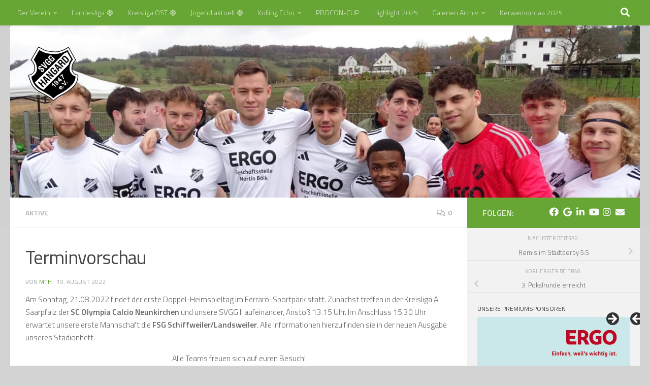

--- FILE ---
content_type: text/html; charset=UTF-8
request_url: https://svgghangard.de/terminvorschau-18/
body_size: 177103
content:
<!DOCTYPE html>
<html class="no-js" lang="de">
<head>
  <meta charset="UTF-8">
  <meta name="viewport" content="width=device-width, initial-scale=1.0">
  <link rel="profile" href="https://gmpg.org/xfn/11" />
  <link rel="pingback" href="https://svgghangard.de/xmlrpc.php">

  <title>Terminvorschau &#8211; SVGG Hangard</title>
<meta name='robots' content='max-image-preview:large' />
<script>document.documentElement.className = document.documentElement.className.replace("no-js","js");</script>
<link rel="alternate" type="application/rss+xml" title="SVGG Hangard &raquo; Feed" href="https://svgghangard.de/feed/" />
<link rel="alternate" type="application/rss+xml" title="SVGG Hangard &raquo; Kommentar-Feed" href="https://svgghangard.de/comments/feed/" />
<link id="hu-user-gfont" href="//fonts.googleapis.com/css?family=Titillium+Web:400,400italic,300italic,300,600&subset=latin,latin-ext" rel="stylesheet" type="text/css"><link rel="alternate" type="application/rss+xml" title="SVGG Hangard &raquo; Kommentar-Feed zu Terminvorschau" href="https://svgghangard.de/terminvorschau-18/feed/" />
<link rel="alternate" title="oEmbed (JSON)" type="application/json+oembed" href="https://svgghangard.de/wp-json/oembed/1.0/embed?url=https%3A%2F%2Fsvgghangard.de%2Fterminvorschau-18%2F" />
<link rel="alternate" title="oEmbed (XML)" type="text/xml+oembed" href="https://svgghangard.de/wp-json/oembed/1.0/embed?url=https%3A%2F%2Fsvgghangard.de%2Fterminvorschau-18%2F&#038;format=xml" />
<style id='wp-img-auto-sizes-contain-inline-css'>
img:is([sizes=auto i],[sizes^="auto," i]){contain-intrinsic-size:3000px 1500px}
/*# sourceURL=wp-img-auto-sizes-contain-inline-css */
</style>
<style id='wp-emoji-styles-inline-css'>

	img.wp-smiley, img.emoji {
		display: inline !important;
		border: none !important;
		box-shadow: none !important;
		height: 1em !important;
		width: 1em !important;
		margin: 0 0.07em !important;
		vertical-align: -0.1em !important;
		background: none !important;
		padding: 0 !important;
	}
/*# sourceURL=wp-emoji-styles-inline-css */
</style>
<style id='wp-block-library-inline-css'>
:root{--wp-block-synced-color:#7a00df;--wp-block-synced-color--rgb:122,0,223;--wp-bound-block-color:var(--wp-block-synced-color);--wp-editor-canvas-background:#ddd;--wp-admin-theme-color:#007cba;--wp-admin-theme-color--rgb:0,124,186;--wp-admin-theme-color-darker-10:#006ba1;--wp-admin-theme-color-darker-10--rgb:0,107,160.5;--wp-admin-theme-color-darker-20:#005a87;--wp-admin-theme-color-darker-20--rgb:0,90,135;--wp-admin-border-width-focus:2px}@media (min-resolution:192dpi){:root{--wp-admin-border-width-focus:1.5px}}.wp-element-button{cursor:pointer}:root .has-very-light-gray-background-color{background-color:#eee}:root .has-very-dark-gray-background-color{background-color:#313131}:root .has-very-light-gray-color{color:#eee}:root .has-very-dark-gray-color{color:#313131}:root .has-vivid-green-cyan-to-vivid-cyan-blue-gradient-background{background:linear-gradient(135deg,#00d084,#0693e3)}:root .has-purple-crush-gradient-background{background:linear-gradient(135deg,#34e2e4,#4721fb 50%,#ab1dfe)}:root .has-hazy-dawn-gradient-background{background:linear-gradient(135deg,#faaca8,#dad0ec)}:root .has-subdued-olive-gradient-background{background:linear-gradient(135deg,#fafae1,#67a671)}:root .has-atomic-cream-gradient-background{background:linear-gradient(135deg,#fdd79a,#004a59)}:root .has-nightshade-gradient-background{background:linear-gradient(135deg,#330968,#31cdcf)}:root .has-midnight-gradient-background{background:linear-gradient(135deg,#020381,#2874fc)}:root{--wp--preset--font-size--normal:16px;--wp--preset--font-size--huge:42px}.has-regular-font-size{font-size:1em}.has-larger-font-size{font-size:2.625em}.has-normal-font-size{font-size:var(--wp--preset--font-size--normal)}.has-huge-font-size{font-size:var(--wp--preset--font-size--huge)}.has-text-align-center{text-align:center}.has-text-align-left{text-align:left}.has-text-align-right{text-align:right}.has-fit-text{white-space:nowrap!important}#end-resizable-editor-section{display:none}.aligncenter{clear:both}.items-justified-left{justify-content:flex-start}.items-justified-center{justify-content:center}.items-justified-right{justify-content:flex-end}.items-justified-space-between{justify-content:space-between}.screen-reader-text{border:0;clip-path:inset(50%);height:1px;margin:-1px;overflow:hidden;padding:0;position:absolute;width:1px;word-wrap:normal!important}.screen-reader-text:focus{background-color:#ddd;clip-path:none;color:#444;display:block;font-size:1em;height:auto;left:5px;line-height:normal;padding:15px 23px 14px;text-decoration:none;top:5px;width:auto;z-index:100000}html :where(.has-border-color){border-style:solid}html :where([style*=border-top-color]){border-top-style:solid}html :where([style*=border-right-color]){border-right-style:solid}html :where([style*=border-bottom-color]){border-bottom-style:solid}html :where([style*=border-left-color]){border-left-style:solid}html :where([style*=border-width]){border-style:solid}html :where([style*=border-top-width]){border-top-style:solid}html :where([style*=border-right-width]){border-right-style:solid}html :where([style*=border-bottom-width]){border-bottom-style:solid}html :where([style*=border-left-width]){border-left-style:solid}html :where(img[class*=wp-image-]){height:auto;max-width:100%}:where(figure){margin:0 0 1em}html :where(.is-position-sticky){--wp-admin--admin-bar--position-offset:var(--wp-admin--admin-bar--height,0px)}@media screen and (max-width:600px){html :where(.is-position-sticky){--wp-admin--admin-bar--position-offset:0px}}

/*# sourceURL=wp-block-library-inline-css */
</style><style id='wp-block-calendar-inline-css'>
.wp-block-calendar{text-align:center}.wp-block-calendar td,.wp-block-calendar th{border:1px solid;padding:.25em}.wp-block-calendar th{font-weight:400}.wp-block-calendar caption{background-color:inherit}.wp-block-calendar table{border-collapse:collapse;width:100%}.wp-block-calendar table.has-background th{background-color:inherit}.wp-block-calendar table.has-text-color th{color:inherit}.wp-block-calendar :where(table:not(.has-text-color)){color:#40464d}.wp-block-calendar :where(table:not(.has-text-color)) td,.wp-block-calendar :where(table:not(.has-text-color)) th{border-color:#ddd}:where(.wp-block-calendar table:not(.has-background) th){background:#ddd}
/*# sourceURL=https://svgghangard.de/wp-includes/blocks/calendar/style.min.css */
</style>
<style id='wp-block-gallery-inline-css'>
.blocks-gallery-grid:not(.has-nested-images),.wp-block-gallery:not(.has-nested-images){display:flex;flex-wrap:wrap;list-style-type:none;margin:0;padding:0}.blocks-gallery-grid:not(.has-nested-images) .blocks-gallery-image,.blocks-gallery-grid:not(.has-nested-images) .blocks-gallery-item,.wp-block-gallery:not(.has-nested-images) .blocks-gallery-image,.wp-block-gallery:not(.has-nested-images) .blocks-gallery-item{display:flex;flex-direction:column;flex-grow:1;justify-content:center;margin:0 1em 1em 0;position:relative;width:calc(50% - 1em)}.blocks-gallery-grid:not(.has-nested-images) .blocks-gallery-image:nth-of-type(2n),.blocks-gallery-grid:not(.has-nested-images) .blocks-gallery-item:nth-of-type(2n),.wp-block-gallery:not(.has-nested-images) .blocks-gallery-image:nth-of-type(2n),.wp-block-gallery:not(.has-nested-images) .blocks-gallery-item:nth-of-type(2n){margin-right:0}.blocks-gallery-grid:not(.has-nested-images) .blocks-gallery-image figure,.blocks-gallery-grid:not(.has-nested-images) .blocks-gallery-item figure,.wp-block-gallery:not(.has-nested-images) .blocks-gallery-image figure,.wp-block-gallery:not(.has-nested-images) .blocks-gallery-item figure{align-items:flex-end;display:flex;height:100%;justify-content:flex-start;margin:0}.blocks-gallery-grid:not(.has-nested-images) .blocks-gallery-image img,.blocks-gallery-grid:not(.has-nested-images) .blocks-gallery-item img,.wp-block-gallery:not(.has-nested-images) .blocks-gallery-image img,.wp-block-gallery:not(.has-nested-images) .blocks-gallery-item img{display:block;height:auto;max-width:100%;width:auto}.blocks-gallery-grid:not(.has-nested-images) .blocks-gallery-image figcaption,.blocks-gallery-grid:not(.has-nested-images) .blocks-gallery-item figcaption,.wp-block-gallery:not(.has-nested-images) .blocks-gallery-image figcaption,.wp-block-gallery:not(.has-nested-images) .blocks-gallery-item figcaption{background:linear-gradient(0deg,#000000b3,#0000004d 70%,#0000);bottom:0;box-sizing:border-box;color:#fff;font-size:.8em;margin:0;max-height:100%;overflow:auto;padding:3em .77em .7em;position:absolute;text-align:center;width:100%;z-index:2}.blocks-gallery-grid:not(.has-nested-images) .blocks-gallery-image figcaption img,.blocks-gallery-grid:not(.has-nested-images) .blocks-gallery-item figcaption img,.wp-block-gallery:not(.has-nested-images) .blocks-gallery-image figcaption img,.wp-block-gallery:not(.has-nested-images) .blocks-gallery-item figcaption img{display:inline}.blocks-gallery-grid:not(.has-nested-images) figcaption,.wp-block-gallery:not(.has-nested-images) figcaption{flex-grow:1}.blocks-gallery-grid:not(.has-nested-images).is-cropped .blocks-gallery-image a,.blocks-gallery-grid:not(.has-nested-images).is-cropped .blocks-gallery-image img,.blocks-gallery-grid:not(.has-nested-images).is-cropped .blocks-gallery-item a,.blocks-gallery-grid:not(.has-nested-images).is-cropped .blocks-gallery-item img,.wp-block-gallery:not(.has-nested-images).is-cropped .blocks-gallery-image a,.wp-block-gallery:not(.has-nested-images).is-cropped .blocks-gallery-image img,.wp-block-gallery:not(.has-nested-images).is-cropped .blocks-gallery-item a,.wp-block-gallery:not(.has-nested-images).is-cropped .blocks-gallery-item img{flex:1;height:100%;object-fit:cover;width:100%}.blocks-gallery-grid:not(.has-nested-images).columns-1 .blocks-gallery-image,.blocks-gallery-grid:not(.has-nested-images).columns-1 .blocks-gallery-item,.wp-block-gallery:not(.has-nested-images).columns-1 .blocks-gallery-image,.wp-block-gallery:not(.has-nested-images).columns-1 .blocks-gallery-item{margin-right:0;width:100%}@media (min-width:600px){.blocks-gallery-grid:not(.has-nested-images).columns-3 .blocks-gallery-image,.blocks-gallery-grid:not(.has-nested-images).columns-3 .blocks-gallery-item,.wp-block-gallery:not(.has-nested-images).columns-3 .blocks-gallery-image,.wp-block-gallery:not(.has-nested-images).columns-3 .blocks-gallery-item{margin-right:1em;width:calc(33.33333% - .66667em)}.blocks-gallery-grid:not(.has-nested-images).columns-4 .blocks-gallery-image,.blocks-gallery-grid:not(.has-nested-images).columns-4 .blocks-gallery-item,.wp-block-gallery:not(.has-nested-images).columns-4 .blocks-gallery-image,.wp-block-gallery:not(.has-nested-images).columns-4 .blocks-gallery-item{margin-right:1em;width:calc(25% - .75em)}.blocks-gallery-grid:not(.has-nested-images).columns-5 .blocks-gallery-image,.blocks-gallery-grid:not(.has-nested-images).columns-5 .blocks-gallery-item,.wp-block-gallery:not(.has-nested-images).columns-5 .blocks-gallery-image,.wp-block-gallery:not(.has-nested-images).columns-5 .blocks-gallery-item{margin-right:1em;width:calc(20% - .8em)}.blocks-gallery-grid:not(.has-nested-images).columns-6 .blocks-gallery-image,.blocks-gallery-grid:not(.has-nested-images).columns-6 .blocks-gallery-item,.wp-block-gallery:not(.has-nested-images).columns-6 .blocks-gallery-image,.wp-block-gallery:not(.has-nested-images).columns-6 .blocks-gallery-item{margin-right:1em;width:calc(16.66667% - .83333em)}.blocks-gallery-grid:not(.has-nested-images).columns-7 .blocks-gallery-image,.blocks-gallery-grid:not(.has-nested-images).columns-7 .blocks-gallery-item,.wp-block-gallery:not(.has-nested-images).columns-7 .blocks-gallery-image,.wp-block-gallery:not(.has-nested-images).columns-7 .blocks-gallery-item{margin-right:1em;width:calc(14.28571% - .85714em)}.blocks-gallery-grid:not(.has-nested-images).columns-8 .blocks-gallery-image,.blocks-gallery-grid:not(.has-nested-images).columns-8 .blocks-gallery-item,.wp-block-gallery:not(.has-nested-images).columns-8 .blocks-gallery-image,.wp-block-gallery:not(.has-nested-images).columns-8 .blocks-gallery-item{margin-right:1em;width:calc(12.5% - .875em)}.blocks-gallery-grid:not(.has-nested-images).columns-1 .blocks-gallery-image:nth-of-type(1n),.blocks-gallery-grid:not(.has-nested-images).columns-1 .blocks-gallery-item:nth-of-type(1n),.blocks-gallery-grid:not(.has-nested-images).columns-2 .blocks-gallery-image:nth-of-type(2n),.blocks-gallery-grid:not(.has-nested-images).columns-2 .blocks-gallery-item:nth-of-type(2n),.blocks-gallery-grid:not(.has-nested-images).columns-3 .blocks-gallery-image:nth-of-type(3n),.blocks-gallery-grid:not(.has-nested-images).columns-3 .blocks-gallery-item:nth-of-type(3n),.blocks-gallery-grid:not(.has-nested-images).columns-4 .blocks-gallery-image:nth-of-type(4n),.blocks-gallery-grid:not(.has-nested-images).columns-4 .blocks-gallery-item:nth-of-type(4n),.blocks-gallery-grid:not(.has-nested-images).columns-5 .blocks-gallery-image:nth-of-type(5n),.blocks-gallery-grid:not(.has-nested-images).columns-5 .blocks-gallery-item:nth-of-type(5n),.blocks-gallery-grid:not(.has-nested-images).columns-6 .blocks-gallery-image:nth-of-type(6n),.blocks-gallery-grid:not(.has-nested-images).columns-6 .blocks-gallery-item:nth-of-type(6n),.blocks-gallery-grid:not(.has-nested-images).columns-7 .blocks-gallery-image:nth-of-type(7n),.blocks-gallery-grid:not(.has-nested-images).columns-7 .blocks-gallery-item:nth-of-type(7n),.blocks-gallery-grid:not(.has-nested-images).columns-8 .blocks-gallery-image:nth-of-type(8n),.blocks-gallery-grid:not(.has-nested-images).columns-8 .blocks-gallery-item:nth-of-type(8n),.wp-block-gallery:not(.has-nested-images).columns-1 .blocks-gallery-image:nth-of-type(1n),.wp-block-gallery:not(.has-nested-images).columns-1 .blocks-gallery-item:nth-of-type(1n),.wp-block-gallery:not(.has-nested-images).columns-2 .blocks-gallery-image:nth-of-type(2n),.wp-block-gallery:not(.has-nested-images).columns-2 .blocks-gallery-item:nth-of-type(2n),.wp-block-gallery:not(.has-nested-images).columns-3 .blocks-gallery-image:nth-of-type(3n),.wp-block-gallery:not(.has-nested-images).columns-3 .blocks-gallery-item:nth-of-type(3n),.wp-block-gallery:not(.has-nested-images).columns-4 .blocks-gallery-image:nth-of-type(4n),.wp-block-gallery:not(.has-nested-images).columns-4 .blocks-gallery-item:nth-of-type(4n),.wp-block-gallery:not(.has-nested-images).columns-5 .blocks-gallery-image:nth-of-type(5n),.wp-block-gallery:not(.has-nested-images).columns-5 .blocks-gallery-item:nth-of-type(5n),.wp-block-gallery:not(.has-nested-images).columns-6 .blocks-gallery-image:nth-of-type(6n),.wp-block-gallery:not(.has-nested-images).columns-6 .blocks-gallery-item:nth-of-type(6n),.wp-block-gallery:not(.has-nested-images).columns-7 .blocks-gallery-image:nth-of-type(7n),.wp-block-gallery:not(.has-nested-images).columns-7 .blocks-gallery-item:nth-of-type(7n),.wp-block-gallery:not(.has-nested-images).columns-8 .blocks-gallery-image:nth-of-type(8n),.wp-block-gallery:not(.has-nested-images).columns-8 .blocks-gallery-item:nth-of-type(8n){margin-right:0}}.blocks-gallery-grid:not(.has-nested-images) .blocks-gallery-image:last-child,.blocks-gallery-grid:not(.has-nested-images) .blocks-gallery-item:last-child,.wp-block-gallery:not(.has-nested-images) .blocks-gallery-image:last-child,.wp-block-gallery:not(.has-nested-images) .blocks-gallery-item:last-child{margin-right:0}.blocks-gallery-grid:not(.has-nested-images).alignleft,.blocks-gallery-grid:not(.has-nested-images).alignright,.wp-block-gallery:not(.has-nested-images).alignleft,.wp-block-gallery:not(.has-nested-images).alignright{max-width:420px;width:100%}.blocks-gallery-grid:not(.has-nested-images).aligncenter .blocks-gallery-item figure,.wp-block-gallery:not(.has-nested-images).aligncenter .blocks-gallery-item figure{justify-content:center}.wp-block-gallery:not(.is-cropped) .blocks-gallery-item{align-self:flex-start}figure.wp-block-gallery.has-nested-images{align-items:normal}.wp-block-gallery.has-nested-images figure.wp-block-image:not(#individual-image){margin:0;width:calc(50% - var(--wp--style--unstable-gallery-gap, 16px)/2)}.wp-block-gallery.has-nested-images figure.wp-block-image{box-sizing:border-box;display:flex;flex-direction:column;flex-grow:1;justify-content:center;max-width:100%;position:relative}.wp-block-gallery.has-nested-images figure.wp-block-image>a,.wp-block-gallery.has-nested-images figure.wp-block-image>div{flex-direction:column;flex-grow:1;margin:0}.wp-block-gallery.has-nested-images figure.wp-block-image img{display:block;height:auto;max-width:100%!important;width:auto}.wp-block-gallery.has-nested-images figure.wp-block-image figcaption,.wp-block-gallery.has-nested-images figure.wp-block-image:has(figcaption):before{bottom:0;left:0;max-height:100%;position:absolute;right:0}.wp-block-gallery.has-nested-images figure.wp-block-image:has(figcaption):before{backdrop-filter:blur(3px);content:"";height:100%;-webkit-mask-image:linear-gradient(0deg,#000 20%,#0000);mask-image:linear-gradient(0deg,#000 20%,#0000);max-height:40%;pointer-events:none}.wp-block-gallery.has-nested-images figure.wp-block-image figcaption{box-sizing:border-box;color:#fff;font-size:13px;margin:0;overflow:auto;padding:1em;text-align:center;text-shadow:0 0 1.5px #000}.wp-block-gallery.has-nested-images figure.wp-block-image figcaption::-webkit-scrollbar{height:12px;width:12px}.wp-block-gallery.has-nested-images figure.wp-block-image figcaption::-webkit-scrollbar-track{background-color:initial}.wp-block-gallery.has-nested-images figure.wp-block-image figcaption::-webkit-scrollbar-thumb{background-clip:padding-box;background-color:initial;border:3px solid #0000;border-radius:8px}.wp-block-gallery.has-nested-images figure.wp-block-image figcaption:focus-within::-webkit-scrollbar-thumb,.wp-block-gallery.has-nested-images figure.wp-block-image figcaption:focus::-webkit-scrollbar-thumb,.wp-block-gallery.has-nested-images figure.wp-block-image figcaption:hover::-webkit-scrollbar-thumb{background-color:#fffc}.wp-block-gallery.has-nested-images figure.wp-block-image figcaption{scrollbar-color:#0000 #0000;scrollbar-gutter:stable both-edges;scrollbar-width:thin}.wp-block-gallery.has-nested-images figure.wp-block-image figcaption:focus,.wp-block-gallery.has-nested-images figure.wp-block-image figcaption:focus-within,.wp-block-gallery.has-nested-images figure.wp-block-image figcaption:hover{scrollbar-color:#fffc #0000}.wp-block-gallery.has-nested-images figure.wp-block-image figcaption{will-change:transform}@media (hover:none){.wp-block-gallery.has-nested-images figure.wp-block-image figcaption{scrollbar-color:#fffc #0000}}.wp-block-gallery.has-nested-images figure.wp-block-image figcaption{background:linear-gradient(0deg,#0006,#0000)}.wp-block-gallery.has-nested-images figure.wp-block-image figcaption img{display:inline}.wp-block-gallery.has-nested-images figure.wp-block-image figcaption a{color:inherit}.wp-block-gallery.has-nested-images figure.wp-block-image.has-custom-border img{box-sizing:border-box}.wp-block-gallery.has-nested-images figure.wp-block-image.has-custom-border>a,.wp-block-gallery.has-nested-images figure.wp-block-image.has-custom-border>div,.wp-block-gallery.has-nested-images figure.wp-block-image.is-style-rounded>a,.wp-block-gallery.has-nested-images figure.wp-block-image.is-style-rounded>div{flex:1 1 auto}.wp-block-gallery.has-nested-images figure.wp-block-image.has-custom-border figcaption,.wp-block-gallery.has-nested-images figure.wp-block-image.is-style-rounded figcaption{background:none;color:inherit;flex:initial;margin:0;padding:10px 10px 9px;position:relative;text-shadow:none}.wp-block-gallery.has-nested-images figure.wp-block-image.has-custom-border:before,.wp-block-gallery.has-nested-images figure.wp-block-image.is-style-rounded:before{content:none}.wp-block-gallery.has-nested-images figcaption{flex-basis:100%;flex-grow:1;text-align:center}.wp-block-gallery.has-nested-images:not(.is-cropped) figure.wp-block-image:not(#individual-image){margin-bottom:auto;margin-top:0}.wp-block-gallery.has-nested-images.is-cropped figure.wp-block-image:not(#individual-image){align-self:inherit}.wp-block-gallery.has-nested-images.is-cropped figure.wp-block-image:not(#individual-image)>a,.wp-block-gallery.has-nested-images.is-cropped figure.wp-block-image:not(#individual-image)>div:not(.components-drop-zone){display:flex}.wp-block-gallery.has-nested-images.is-cropped figure.wp-block-image:not(#individual-image) a,.wp-block-gallery.has-nested-images.is-cropped figure.wp-block-image:not(#individual-image) img{flex:1 0 0%;height:100%;object-fit:cover;width:100%}.wp-block-gallery.has-nested-images.columns-1 figure.wp-block-image:not(#individual-image){width:100%}@media (min-width:600px){.wp-block-gallery.has-nested-images.columns-3 figure.wp-block-image:not(#individual-image){width:calc(33.33333% - var(--wp--style--unstable-gallery-gap, 16px)*.66667)}.wp-block-gallery.has-nested-images.columns-4 figure.wp-block-image:not(#individual-image){width:calc(25% - var(--wp--style--unstable-gallery-gap, 16px)*.75)}.wp-block-gallery.has-nested-images.columns-5 figure.wp-block-image:not(#individual-image){width:calc(20% - var(--wp--style--unstable-gallery-gap, 16px)*.8)}.wp-block-gallery.has-nested-images.columns-6 figure.wp-block-image:not(#individual-image){width:calc(16.66667% - var(--wp--style--unstable-gallery-gap, 16px)*.83333)}.wp-block-gallery.has-nested-images.columns-7 figure.wp-block-image:not(#individual-image){width:calc(14.28571% - var(--wp--style--unstable-gallery-gap, 16px)*.85714)}.wp-block-gallery.has-nested-images.columns-8 figure.wp-block-image:not(#individual-image){width:calc(12.5% - var(--wp--style--unstable-gallery-gap, 16px)*.875)}.wp-block-gallery.has-nested-images.columns-default figure.wp-block-image:not(#individual-image){width:calc(33.33% - var(--wp--style--unstable-gallery-gap, 16px)*.66667)}.wp-block-gallery.has-nested-images.columns-default figure.wp-block-image:not(#individual-image):first-child:nth-last-child(2),.wp-block-gallery.has-nested-images.columns-default figure.wp-block-image:not(#individual-image):first-child:nth-last-child(2)~figure.wp-block-image:not(#individual-image){width:calc(50% - var(--wp--style--unstable-gallery-gap, 16px)*.5)}.wp-block-gallery.has-nested-images.columns-default figure.wp-block-image:not(#individual-image):first-child:last-child{width:100%}}.wp-block-gallery.has-nested-images.alignleft,.wp-block-gallery.has-nested-images.alignright{max-width:420px;width:100%}.wp-block-gallery.has-nested-images.aligncenter{justify-content:center}
/*# sourceURL=https://svgghangard.de/wp-includes/blocks/gallery/style.min.css */
</style>
<style id='wp-block-image-inline-css'>
.wp-block-image>a,.wp-block-image>figure>a{display:inline-block}.wp-block-image img{box-sizing:border-box;height:auto;max-width:100%;vertical-align:bottom}@media not (prefers-reduced-motion){.wp-block-image img.hide{visibility:hidden}.wp-block-image img.show{animation:show-content-image .4s}}.wp-block-image[style*=border-radius] img,.wp-block-image[style*=border-radius]>a{border-radius:inherit}.wp-block-image.has-custom-border img{box-sizing:border-box}.wp-block-image.aligncenter{text-align:center}.wp-block-image.alignfull>a,.wp-block-image.alignwide>a{width:100%}.wp-block-image.alignfull img,.wp-block-image.alignwide img{height:auto;width:100%}.wp-block-image .aligncenter,.wp-block-image .alignleft,.wp-block-image .alignright,.wp-block-image.aligncenter,.wp-block-image.alignleft,.wp-block-image.alignright{display:table}.wp-block-image .aligncenter>figcaption,.wp-block-image .alignleft>figcaption,.wp-block-image .alignright>figcaption,.wp-block-image.aligncenter>figcaption,.wp-block-image.alignleft>figcaption,.wp-block-image.alignright>figcaption{caption-side:bottom;display:table-caption}.wp-block-image .alignleft{float:left;margin:.5em 1em .5em 0}.wp-block-image .alignright{float:right;margin:.5em 0 .5em 1em}.wp-block-image .aligncenter{margin-left:auto;margin-right:auto}.wp-block-image :where(figcaption){margin-bottom:1em;margin-top:.5em}.wp-block-image.is-style-circle-mask img{border-radius:9999px}@supports ((-webkit-mask-image:none) or (mask-image:none)) or (-webkit-mask-image:none){.wp-block-image.is-style-circle-mask img{border-radius:0;-webkit-mask-image:url('data:image/svg+xml;utf8,<svg viewBox="0 0 100 100" xmlns="http://www.w3.org/2000/svg"><circle cx="50" cy="50" r="50"/></svg>');mask-image:url('data:image/svg+xml;utf8,<svg viewBox="0 0 100 100" xmlns="http://www.w3.org/2000/svg"><circle cx="50" cy="50" r="50"/></svg>');mask-mode:alpha;-webkit-mask-position:center;mask-position:center;-webkit-mask-repeat:no-repeat;mask-repeat:no-repeat;-webkit-mask-size:contain;mask-size:contain}}:root :where(.wp-block-image.is-style-rounded img,.wp-block-image .is-style-rounded img){border-radius:9999px}.wp-block-image figure{margin:0}.wp-lightbox-container{display:flex;flex-direction:column;position:relative}.wp-lightbox-container img{cursor:zoom-in}.wp-lightbox-container img:hover+button{opacity:1}.wp-lightbox-container button{align-items:center;backdrop-filter:blur(16px) saturate(180%);background-color:#5a5a5a40;border:none;border-radius:4px;cursor:zoom-in;display:flex;height:20px;justify-content:center;opacity:0;padding:0;position:absolute;right:16px;text-align:center;top:16px;width:20px;z-index:100}@media not (prefers-reduced-motion){.wp-lightbox-container button{transition:opacity .2s ease}}.wp-lightbox-container button:focus-visible{outline:3px auto #5a5a5a40;outline:3px auto -webkit-focus-ring-color;outline-offset:3px}.wp-lightbox-container button:hover{cursor:pointer;opacity:1}.wp-lightbox-container button:focus{opacity:1}.wp-lightbox-container button:focus,.wp-lightbox-container button:hover,.wp-lightbox-container button:not(:hover):not(:active):not(.has-background){background-color:#5a5a5a40;border:none}.wp-lightbox-overlay{box-sizing:border-box;cursor:zoom-out;height:100vh;left:0;overflow:hidden;position:fixed;top:0;visibility:hidden;width:100%;z-index:100000}.wp-lightbox-overlay .close-button{align-items:center;cursor:pointer;display:flex;justify-content:center;min-height:40px;min-width:40px;padding:0;position:absolute;right:calc(env(safe-area-inset-right) + 16px);top:calc(env(safe-area-inset-top) + 16px);z-index:5000000}.wp-lightbox-overlay .close-button:focus,.wp-lightbox-overlay .close-button:hover,.wp-lightbox-overlay .close-button:not(:hover):not(:active):not(.has-background){background:none;border:none}.wp-lightbox-overlay .lightbox-image-container{height:var(--wp--lightbox-container-height);left:50%;overflow:hidden;position:absolute;top:50%;transform:translate(-50%,-50%);transform-origin:top left;width:var(--wp--lightbox-container-width);z-index:9999999999}.wp-lightbox-overlay .wp-block-image{align-items:center;box-sizing:border-box;display:flex;height:100%;justify-content:center;margin:0;position:relative;transform-origin:0 0;width:100%;z-index:3000000}.wp-lightbox-overlay .wp-block-image img{height:var(--wp--lightbox-image-height);min-height:var(--wp--lightbox-image-height);min-width:var(--wp--lightbox-image-width);width:var(--wp--lightbox-image-width)}.wp-lightbox-overlay .wp-block-image figcaption{display:none}.wp-lightbox-overlay button{background:none;border:none}.wp-lightbox-overlay .scrim{background-color:#fff;height:100%;opacity:.9;position:absolute;width:100%;z-index:2000000}.wp-lightbox-overlay.active{visibility:visible}@media not (prefers-reduced-motion){.wp-lightbox-overlay.active{animation:turn-on-visibility .25s both}.wp-lightbox-overlay.active img{animation:turn-on-visibility .35s both}.wp-lightbox-overlay.show-closing-animation:not(.active){animation:turn-off-visibility .35s both}.wp-lightbox-overlay.show-closing-animation:not(.active) img{animation:turn-off-visibility .25s both}.wp-lightbox-overlay.zoom.active{animation:none;opacity:1;visibility:visible}.wp-lightbox-overlay.zoom.active .lightbox-image-container{animation:lightbox-zoom-in .4s}.wp-lightbox-overlay.zoom.active .lightbox-image-container img{animation:none}.wp-lightbox-overlay.zoom.active .scrim{animation:turn-on-visibility .4s forwards}.wp-lightbox-overlay.zoom.show-closing-animation:not(.active){animation:none}.wp-lightbox-overlay.zoom.show-closing-animation:not(.active) .lightbox-image-container{animation:lightbox-zoom-out .4s}.wp-lightbox-overlay.zoom.show-closing-animation:not(.active) .lightbox-image-container img{animation:none}.wp-lightbox-overlay.zoom.show-closing-animation:not(.active) .scrim{animation:turn-off-visibility .4s forwards}}@keyframes show-content-image{0%{visibility:hidden}99%{visibility:hidden}to{visibility:visible}}@keyframes turn-on-visibility{0%{opacity:0}to{opacity:1}}@keyframes turn-off-visibility{0%{opacity:1;visibility:visible}99%{opacity:0;visibility:visible}to{opacity:0;visibility:hidden}}@keyframes lightbox-zoom-in{0%{transform:translate(calc((-100vw + var(--wp--lightbox-scrollbar-width))/2 + var(--wp--lightbox-initial-left-position)),calc(-50vh + var(--wp--lightbox-initial-top-position))) scale(var(--wp--lightbox-scale))}to{transform:translate(-50%,-50%) scale(1)}}@keyframes lightbox-zoom-out{0%{transform:translate(-50%,-50%) scale(1);visibility:visible}99%{visibility:visible}to{transform:translate(calc((-100vw + var(--wp--lightbox-scrollbar-width))/2 + var(--wp--lightbox-initial-left-position)),calc(-50vh + var(--wp--lightbox-initial-top-position))) scale(var(--wp--lightbox-scale));visibility:hidden}}
/*# sourceURL=https://svgghangard.de/wp-includes/blocks/image/style.min.css */
</style>
<style id='wp-block-group-inline-css'>
.wp-block-group{box-sizing:border-box}:where(.wp-block-group.wp-block-group-is-layout-constrained){position:relative}
/*# sourceURL=https://svgghangard.de/wp-includes/blocks/group/style.min.css */
</style>
<style id='wp-block-paragraph-inline-css'>
.is-small-text{font-size:.875em}.is-regular-text{font-size:1em}.is-large-text{font-size:2.25em}.is-larger-text{font-size:3em}.has-drop-cap:not(:focus):first-letter{float:left;font-size:8.4em;font-style:normal;font-weight:100;line-height:.68;margin:.05em .1em 0 0;text-transform:uppercase}body.rtl .has-drop-cap:not(:focus):first-letter{float:none;margin-left:.1em}p.has-drop-cap.has-background{overflow:hidden}:root :where(p.has-background){padding:1.25em 2.375em}:where(p.has-text-color:not(.has-link-color)) a{color:inherit}p.has-text-align-left[style*="writing-mode:vertical-lr"],p.has-text-align-right[style*="writing-mode:vertical-rl"]{rotate:180deg}
/*# sourceURL=https://svgghangard.de/wp-includes/blocks/paragraph/style.min.css */
</style>
<style id='wp-block-social-links-inline-css'>
.wp-block-social-links{background:none;box-sizing:border-box;margin-left:0;padding-left:0;padding-right:0;text-indent:0}.wp-block-social-links .wp-social-link a,.wp-block-social-links .wp-social-link a:hover{border-bottom:0;box-shadow:none;text-decoration:none}.wp-block-social-links .wp-social-link svg{height:1em;width:1em}.wp-block-social-links .wp-social-link span:not(.screen-reader-text){font-size:.65em;margin-left:.5em;margin-right:.5em}.wp-block-social-links.has-small-icon-size{font-size:16px}.wp-block-social-links,.wp-block-social-links.has-normal-icon-size{font-size:24px}.wp-block-social-links.has-large-icon-size{font-size:36px}.wp-block-social-links.has-huge-icon-size{font-size:48px}.wp-block-social-links.aligncenter{display:flex;justify-content:center}.wp-block-social-links.alignright{justify-content:flex-end}.wp-block-social-link{border-radius:9999px;display:block}@media not (prefers-reduced-motion){.wp-block-social-link{transition:transform .1s ease}}.wp-block-social-link{height:auto}.wp-block-social-link a{align-items:center;display:flex;line-height:0}.wp-block-social-link:hover{transform:scale(1.1)}.wp-block-social-links .wp-block-social-link.wp-social-link{display:inline-block;margin:0;padding:0}.wp-block-social-links .wp-block-social-link.wp-social-link .wp-block-social-link-anchor,.wp-block-social-links .wp-block-social-link.wp-social-link .wp-block-social-link-anchor svg,.wp-block-social-links .wp-block-social-link.wp-social-link .wp-block-social-link-anchor:active,.wp-block-social-links .wp-block-social-link.wp-social-link .wp-block-social-link-anchor:hover,.wp-block-social-links .wp-block-social-link.wp-social-link .wp-block-social-link-anchor:visited{color:currentColor;fill:currentColor}:where(.wp-block-social-links:not(.is-style-logos-only)) .wp-social-link{background-color:#f0f0f0;color:#444}:where(.wp-block-social-links:not(.is-style-logos-only)) .wp-social-link-amazon{background-color:#f90;color:#fff}:where(.wp-block-social-links:not(.is-style-logos-only)) .wp-social-link-bandcamp{background-color:#1ea0c3;color:#fff}:where(.wp-block-social-links:not(.is-style-logos-only)) .wp-social-link-behance{background-color:#0757fe;color:#fff}:where(.wp-block-social-links:not(.is-style-logos-only)) .wp-social-link-bluesky{background-color:#0a7aff;color:#fff}:where(.wp-block-social-links:not(.is-style-logos-only)) .wp-social-link-codepen{background-color:#1e1f26;color:#fff}:where(.wp-block-social-links:not(.is-style-logos-only)) .wp-social-link-deviantart{background-color:#02e49b;color:#fff}:where(.wp-block-social-links:not(.is-style-logos-only)) .wp-social-link-discord{background-color:#5865f2;color:#fff}:where(.wp-block-social-links:not(.is-style-logos-only)) .wp-social-link-dribbble{background-color:#e94c89;color:#fff}:where(.wp-block-social-links:not(.is-style-logos-only)) .wp-social-link-dropbox{background-color:#4280ff;color:#fff}:where(.wp-block-social-links:not(.is-style-logos-only)) .wp-social-link-etsy{background-color:#f45800;color:#fff}:where(.wp-block-social-links:not(.is-style-logos-only)) .wp-social-link-facebook{background-color:#0866ff;color:#fff}:where(.wp-block-social-links:not(.is-style-logos-only)) .wp-social-link-fivehundredpx{background-color:#000;color:#fff}:where(.wp-block-social-links:not(.is-style-logos-only)) .wp-social-link-flickr{background-color:#0461dd;color:#fff}:where(.wp-block-social-links:not(.is-style-logos-only)) .wp-social-link-foursquare{background-color:#e65678;color:#fff}:where(.wp-block-social-links:not(.is-style-logos-only)) .wp-social-link-github{background-color:#24292d;color:#fff}:where(.wp-block-social-links:not(.is-style-logos-only)) .wp-social-link-goodreads{background-color:#eceadd;color:#382110}:where(.wp-block-social-links:not(.is-style-logos-only)) .wp-social-link-google{background-color:#ea4434;color:#fff}:where(.wp-block-social-links:not(.is-style-logos-only)) .wp-social-link-gravatar{background-color:#1d4fc4;color:#fff}:where(.wp-block-social-links:not(.is-style-logos-only)) .wp-social-link-instagram{background-color:#f00075;color:#fff}:where(.wp-block-social-links:not(.is-style-logos-only)) .wp-social-link-lastfm{background-color:#e21b24;color:#fff}:where(.wp-block-social-links:not(.is-style-logos-only)) .wp-social-link-linkedin{background-color:#0d66c2;color:#fff}:where(.wp-block-social-links:not(.is-style-logos-only)) .wp-social-link-mastodon{background-color:#3288d4;color:#fff}:where(.wp-block-social-links:not(.is-style-logos-only)) .wp-social-link-medium{background-color:#000;color:#fff}:where(.wp-block-social-links:not(.is-style-logos-only)) .wp-social-link-meetup{background-color:#f6405f;color:#fff}:where(.wp-block-social-links:not(.is-style-logos-only)) .wp-social-link-patreon{background-color:#000;color:#fff}:where(.wp-block-social-links:not(.is-style-logos-only)) .wp-social-link-pinterest{background-color:#e60122;color:#fff}:where(.wp-block-social-links:not(.is-style-logos-only)) .wp-social-link-pocket{background-color:#ef4155;color:#fff}:where(.wp-block-social-links:not(.is-style-logos-only)) .wp-social-link-reddit{background-color:#ff4500;color:#fff}:where(.wp-block-social-links:not(.is-style-logos-only)) .wp-social-link-skype{background-color:#0478d7;color:#fff}:where(.wp-block-social-links:not(.is-style-logos-only)) .wp-social-link-snapchat{background-color:#fefc00;color:#fff;stroke:#000}:where(.wp-block-social-links:not(.is-style-logos-only)) .wp-social-link-soundcloud{background-color:#ff5600;color:#fff}:where(.wp-block-social-links:not(.is-style-logos-only)) .wp-social-link-spotify{background-color:#1bd760;color:#fff}:where(.wp-block-social-links:not(.is-style-logos-only)) .wp-social-link-telegram{background-color:#2aabee;color:#fff}:where(.wp-block-social-links:not(.is-style-logos-only)) .wp-social-link-threads{background-color:#000;color:#fff}:where(.wp-block-social-links:not(.is-style-logos-only)) .wp-social-link-tiktok{background-color:#000;color:#fff}:where(.wp-block-social-links:not(.is-style-logos-only)) .wp-social-link-tumblr{background-color:#011835;color:#fff}:where(.wp-block-social-links:not(.is-style-logos-only)) .wp-social-link-twitch{background-color:#6440a4;color:#fff}:where(.wp-block-social-links:not(.is-style-logos-only)) .wp-social-link-twitter{background-color:#1da1f2;color:#fff}:where(.wp-block-social-links:not(.is-style-logos-only)) .wp-social-link-vimeo{background-color:#1eb7ea;color:#fff}:where(.wp-block-social-links:not(.is-style-logos-only)) .wp-social-link-vk{background-color:#4680c2;color:#fff}:where(.wp-block-social-links:not(.is-style-logos-only)) .wp-social-link-wordpress{background-color:#3499cd;color:#fff}:where(.wp-block-social-links:not(.is-style-logos-only)) .wp-social-link-whatsapp{background-color:#25d366;color:#fff}:where(.wp-block-social-links:not(.is-style-logos-only)) .wp-social-link-x{background-color:#000;color:#fff}:where(.wp-block-social-links:not(.is-style-logos-only)) .wp-social-link-yelp{background-color:#d32422;color:#fff}:where(.wp-block-social-links:not(.is-style-logos-only)) .wp-social-link-youtube{background-color:red;color:#fff}:where(.wp-block-social-links.is-style-logos-only) .wp-social-link{background:none}:where(.wp-block-social-links.is-style-logos-only) .wp-social-link svg{height:1.25em;width:1.25em}:where(.wp-block-social-links.is-style-logos-only) .wp-social-link-amazon{color:#f90}:where(.wp-block-social-links.is-style-logos-only) .wp-social-link-bandcamp{color:#1ea0c3}:where(.wp-block-social-links.is-style-logos-only) .wp-social-link-behance{color:#0757fe}:where(.wp-block-social-links.is-style-logos-only) .wp-social-link-bluesky{color:#0a7aff}:where(.wp-block-social-links.is-style-logos-only) .wp-social-link-codepen{color:#1e1f26}:where(.wp-block-social-links.is-style-logos-only) .wp-social-link-deviantart{color:#02e49b}:where(.wp-block-social-links.is-style-logos-only) .wp-social-link-discord{color:#5865f2}:where(.wp-block-social-links.is-style-logos-only) .wp-social-link-dribbble{color:#e94c89}:where(.wp-block-social-links.is-style-logos-only) .wp-social-link-dropbox{color:#4280ff}:where(.wp-block-social-links.is-style-logos-only) .wp-social-link-etsy{color:#f45800}:where(.wp-block-social-links.is-style-logos-only) .wp-social-link-facebook{color:#0866ff}:where(.wp-block-social-links.is-style-logos-only) .wp-social-link-fivehundredpx{color:#000}:where(.wp-block-social-links.is-style-logos-only) .wp-social-link-flickr{color:#0461dd}:where(.wp-block-social-links.is-style-logos-only) .wp-social-link-foursquare{color:#e65678}:where(.wp-block-social-links.is-style-logos-only) .wp-social-link-github{color:#24292d}:where(.wp-block-social-links.is-style-logos-only) .wp-social-link-goodreads{color:#382110}:where(.wp-block-social-links.is-style-logos-only) .wp-social-link-google{color:#ea4434}:where(.wp-block-social-links.is-style-logos-only) .wp-social-link-gravatar{color:#1d4fc4}:where(.wp-block-social-links.is-style-logos-only) .wp-social-link-instagram{color:#f00075}:where(.wp-block-social-links.is-style-logos-only) .wp-social-link-lastfm{color:#e21b24}:where(.wp-block-social-links.is-style-logos-only) .wp-social-link-linkedin{color:#0d66c2}:where(.wp-block-social-links.is-style-logos-only) .wp-social-link-mastodon{color:#3288d4}:where(.wp-block-social-links.is-style-logos-only) .wp-social-link-medium{color:#000}:where(.wp-block-social-links.is-style-logos-only) .wp-social-link-meetup{color:#f6405f}:where(.wp-block-social-links.is-style-logos-only) .wp-social-link-patreon{color:#000}:where(.wp-block-social-links.is-style-logos-only) .wp-social-link-pinterest{color:#e60122}:where(.wp-block-social-links.is-style-logos-only) .wp-social-link-pocket{color:#ef4155}:where(.wp-block-social-links.is-style-logos-only) .wp-social-link-reddit{color:#ff4500}:where(.wp-block-social-links.is-style-logos-only) .wp-social-link-skype{color:#0478d7}:where(.wp-block-social-links.is-style-logos-only) .wp-social-link-snapchat{color:#fff;stroke:#000}:where(.wp-block-social-links.is-style-logos-only) .wp-social-link-soundcloud{color:#ff5600}:where(.wp-block-social-links.is-style-logos-only) .wp-social-link-spotify{color:#1bd760}:where(.wp-block-social-links.is-style-logos-only) .wp-social-link-telegram{color:#2aabee}:where(.wp-block-social-links.is-style-logos-only) .wp-social-link-threads{color:#000}:where(.wp-block-social-links.is-style-logos-only) .wp-social-link-tiktok{color:#000}:where(.wp-block-social-links.is-style-logos-only) .wp-social-link-tumblr{color:#011835}:where(.wp-block-social-links.is-style-logos-only) .wp-social-link-twitch{color:#6440a4}:where(.wp-block-social-links.is-style-logos-only) .wp-social-link-twitter{color:#1da1f2}:where(.wp-block-social-links.is-style-logos-only) .wp-social-link-vimeo{color:#1eb7ea}:where(.wp-block-social-links.is-style-logos-only) .wp-social-link-vk{color:#4680c2}:where(.wp-block-social-links.is-style-logos-only) .wp-social-link-whatsapp{color:#25d366}:where(.wp-block-social-links.is-style-logos-only) .wp-social-link-wordpress{color:#3499cd}:where(.wp-block-social-links.is-style-logos-only) .wp-social-link-x{color:#000}:where(.wp-block-social-links.is-style-logos-only) .wp-social-link-yelp{color:#d32422}:where(.wp-block-social-links.is-style-logos-only) .wp-social-link-youtube{color:red}.wp-block-social-links.is-style-pill-shape .wp-social-link{width:auto}:root :where(.wp-block-social-links .wp-social-link a){padding:.25em}:root :where(.wp-block-social-links.is-style-logos-only .wp-social-link a){padding:0}:root :where(.wp-block-social-links.is-style-pill-shape .wp-social-link a){padding-left:.6666666667em;padding-right:.6666666667em}.wp-block-social-links:not(.has-icon-color):not(.has-icon-background-color) .wp-social-link-snapchat .wp-block-social-link-label{color:#000}
/*# sourceURL=https://svgghangard.de/wp-includes/blocks/social-links/style.min.css */
</style>
<style id='global-styles-inline-css'>
:root{--wp--preset--aspect-ratio--square: 1;--wp--preset--aspect-ratio--4-3: 4/3;--wp--preset--aspect-ratio--3-4: 3/4;--wp--preset--aspect-ratio--3-2: 3/2;--wp--preset--aspect-ratio--2-3: 2/3;--wp--preset--aspect-ratio--16-9: 16/9;--wp--preset--aspect-ratio--9-16: 9/16;--wp--preset--color--black: #000000;--wp--preset--color--cyan-bluish-gray: #abb8c3;--wp--preset--color--white: #ffffff;--wp--preset--color--pale-pink: #f78da7;--wp--preset--color--vivid-red: #cf2e2e;--wp--preset--color--luminous-vivid-orange: #ff6900;--wp--preset--color--luminous-vivid-amber: #fcb900;--wp--preset--color--light-green-cyan: #7bdcb5;--wp--preset--color--vivid-green-cyan: #00d084;--wp--preset--color--pale-cyan-blue: #8ed1fc;--wp--preset--color--vivid-cyan-blue: #0693e3;--wp--preset--color--vivid-purple: #9b51e0;--wp--preset--gradient--vivid-cyan-blue-to-vivid-purple: linear-gradient(135deg,rgb(6,147,227) 0%,rgb(155,81,224) 100%);--wp--preset--gradient--light-green-cyan-to-vivid-green-cyan: linear-gradient(135deg,rgb(122,220,180) 0%,rgb(0,208,130) 100%);--wp--preset--gradient--luminous-vivid-amber-to-luminous-vivid-orange: linear-gradient(135deg,rgb(252,185,0) 0%,rgb(255,105,0) 100%);--wp--preset--gradient--luminous-vivid-orange-to-vivid-red: linear-gradient(135deg,rgb(255,105,0) 0%,rgb(207,46,46) 100%);--wp--preset--gradient--very-light-gray-to-cyan-bluish-gray: linear-gradient(135deg,rgb(238,238,238) 0%,rgb(169,184,195) 100%);--wp--preset--gradient--cool-to-warm-spectrum: linear-gradient(135deg,rgb(74,234,220) 0%,rgb(151,120,209) 20%,rgb(207,42,186) 40%,rgb(238,44,130) 60%,rgb(251,105,98) 80%,rgb(254,248,76) 100%);--wp--preset--gradient--blush-light-purple: linear-gradient(135deg,rgb(255,206,236) 0%,rgb(152,150,240) 100%);--wp--preset--gradient--blush-bordeaux: linear-gradient(135deg,rgb(254,205,165) 0%,rgb(254,45,45) 50%,rgb(107,0,62) 100%);--wp--preset--gradient--luminous-dusk: linear-gradient(135deg,rgb(255,203,112) 0%,rgb(199,81,192) 50%,rgb(65,88,208) 100%);--wp--preset--gradient--pale-ocean: linear-gradient(135deg,rgb(255,245,203) 0%,rgb(182,227,212) 50%,rgb(51,167,181) 100%);--wp--preset--gradient--electric-grass: linear-gradient(135deg,rgb(202,248,128) 0%,rgb(113,206,126) 100%);--wp--preset--gradient--midnight: linear-gradient(135deg,rgb(2,3,129) 0%,rgb(40,116,252) 100%);--wp--preset--font-size--small: 13px;--wp--preset--font-size--medium: 20px;--wp--preset--font-size--large: 36px;--wp--preset--font-size--x-large: 42px;--wp--preset--spacing--20: 0.44rem;--wp--preset--spacing--30: 0.67rem;--wp--preset--spacing--40: 1rem;--wp--preset--spacing--50: 1.5rem;--wp--preset--spacing--60: 2.25rem;--wp--preset--spacing--70: 3.38rem;--wp--preset--spacing--80: 5.06rem;--wp--preset--shadow--natural: 6px 6px 9px rgba(0, 0, 0, 0.2);--wp--preset--shadow--deep: 12px 12px 50px rgba(0, 0, 0, 0.4);--wp--preset--shadow--sharp: 6px 6px 0px rgba(0, 0, 0, 0.2);--wp--preset--shadow--outlined: 6px 6px 0px -3px rgb(255, 255, 255), 6px 6px rgb(0, 0, 0);--wp--preset--shadow--crisp: 6px 6px 0px rgb(0, 0, 0);}:where(.is-layout-flex){gap: 0.5em;}:where(.is-layout-grid){gap: 0.5em;}body .is-layout-flex{display: flex;}.is-layout-flex{flex-wrap: wrap;align-items: center;}.is-layout-flex > :is(*, div){margin: 0;}body .is-layout-grid{display: grid;}.is-layout-grid > :is(*, div){margin: 0;}:where(.wp-block-columns.is-layout-flex){gap: 2em;}:where(.wp-block-columns.is-layout-grid){gap: 2em;}:where(.wp-block-post-template.is-layout-flex){gap: 1.25em;}:where(.wp-block-post-template.is-layout-grid){gap: 1.25em;}.has-black-color{color: var(--wp--preset--color--black) !important;}.has-cyan-bluish-gray-color{color: var(--wp--preset--color--cyan-bluish-gray) !important;}.has-white-color{color: var(--wp--preset--color--white) !important;}.has-pale-pink-color{color: var(--wp--preset--color--pale-pink) !important;}.has-vivid-red-color{color: var(--wp--preset--color--vivid-red) !important;}.has-luminous-vivid-orange-color{color: var(--wp--preset--color--luminous-vivid-orange) !important;}.has-luminous-vivid-amber-color{color: var(--wp--preset--color--luminous-vivid-amber) !important;}.has-light-green-cyan-color{color: var(--wp--preset--color--light-green-cyan) !important;}.has-vivid-green-cyan-color{color: var(--wp--preset--color--vivid-green-cyan) !important;}.has-pale-cyan-blue-color{color: var(--wp--preset--color--pale-cyan-blue) !important;}.has-vivid-cyan-blue-color{color: var(--wp--preset--color--vivid-cyan-blue) !important;}.has-vivid-purple-color{color: var(--wp--preset--color--vivid-purple) !important;}.has-black-background-color{background-color: var(--wp--preset--color--black) !important;}.has-cyan-bluish-gray-background-color{background-color: var(--wp--preset--color--cyan-bluish-gray) !important;}.has-white-background-color{background-color: var(--wp--preset--color--white) !important;}.has-pale-pink-background-color{background-color: var(--wp--preset--color--pale-pink) !important;}.has-vivid-red-background-color{background-color: var(--wp--preset--color--vivid-red) !important;}.has-luminous-vivid-orange-background-color{background-color: var(--wp--preset--color--luminous-vivid-orange) !important;}.has-luminous-vivid-amber-background-color{background-color: var(--wp--preset--color--luminous-vivid-amber) !important;}.has-light-green-cyan-background-color{background-color: var(--wp--preset--color--light-green-cyan) !important;}.has-vivid-green-cyan-background-color{background-color: var(--wp--preset--color--vivid-green-cyan) !important;}.has-pale-cyan-blue-background-color{background-color: var(--wp--preset--color--pale-cyan-blue) !important;}.has-vivid-cyan-blue-background-color{background-color: var(--wp--preset--color--vivid-cyan-blue) !important;}.has-vivid-purple-background-color{background-color: var(--wp--preset--color--vivid-purple) !important;}.has-black-border-color{border-color: var(--wp--preset--color--black) !important;}.has-cyan-bluish-gray-border-color{border-color: var(--wp--preset--color--cyan-bluish-gray) !important;}.has-white-border-color{border-color: var(--wp--preset--color--white) !important;}.has-pale-pink-border-color{border-color: var(--wp--preset--color--pale-pink) !important;}.has-vivid-red-border-color{border-color: var(--wp--preset--color--vivid-red) !important;}.has-luminous-vivid-orange-border-color{border-color: var(--wp--preset--color--luminous-vivid-orange) !important;}.has-luminous-vivid-amber-border-color{border-color: var(--wp--preset--color--luminous-vivid-amber) !important;}.has-light-green-cyan-border-color{border-color: var(--wp--preset--color--light-green-cyan) !important;}.has-vivid-green-cyan-border-color{border-color: var(--wp--preset--color--vivid-green-cyan) !important;}.has-pale-cyan-blue-border-color{border-color: var(--wp--preset--color--pale-cyan-blue) !important;}.has-vivid-cyan-blue-border-color{border-color: var(--wp--preset--color--vivid-cyan-blue) !important;}.has-vivid-purple-border-color{border-color: var(--wp--preset--color--vivid-purple) !important;}.has-vivid-cyan-blue-to-vivid-purple-gradient-background{background: var(--wp--preset--gradient--vivid-cyan-blue-to-vivid-purple) !important;}.has-light-green-cyan-to-vivid-green-cyan-gradient-background{background: var(--wp--preset--gradient--light-green-cyan-to-vivid-green-cyan) !important;}.has-luminous-vivid-amber-to-luminous-vivid-orange-gradient-background{background: var(--wp--preset--gradient--luminous-vivid-amber-to-luminous-vivid-orange) !important;}.has-luminous-vivid-orange-to-vivid-red-gradient-background{background: var(--wp--preset--gradient--luminous-vivid-orange-to-vivid-red) !important;}.has-very-light-gray-to-cyan-bluish-gray-gradient-background{background: var(--wp--preset--gradient--very-light-gray-to-cyan-bluish-gray) !important;}.has-cool-to-warm-spectrum-gradient-background{background: var(--wp--preset--gradient--cool-to-warm-spectrum) !important;}.has-blush-light-purple-gradient-background{background: var(--wp--preset--gradient--blush-light-purple) !important;}.has-blush-bordeaux-gradient-background{background: var(--wp--preset--gradient--blush-bordeaux) !important;}.has-luminous-dusk-gradient-background{background: var(--wp--preset--gradient--luminous-dusk) !important;}.has-pale-ocean-gradient-background{background: var(--wp--preset--gradient--pale-ocean) !important;}.has-electric-grass-gradient-background{background: var(--wp--preset--gradient--electric-grass) !important;}.has-midnight-gradient-background{background: var(--wp--preset--gradient--midnight) !important;}.has-small-font-size{font-size: var(--wp--preset--font-size--small) !important;}.has-medium-font-size{font-size: var(--wp--preset--font-size--medium) !important;}.has-large-font-size{font-size: var(--wp--preset--font-size--large) !important;}.has-x-large-font-size{font-size: var(--wp--preset--font-size--x-large) !important;}
/*# sourceURL=global-styles-inline-css */
</style>
<style id='core-block-supports-inline-css'>
.wp-block-gallery.wp-block-gallery-1{--wp--style--unstable-gallery-gap:var( --wp--style--gallery-gap-default, var( --gallery-block--gutter-size, var( --wp--style--block-gap, 0.5em ) ) );gap:var( --wp--style--gallery-gap-default, var( --gallery-block--gutter-size, var( --wp--style--block-gap, 0.5em ) ) );}.wp-container-core-social-links-is-layout-fdcfc74e{justify-content:flex-start;}
/*# sourceURL=core-block-supports-inline-css */
</style>

<style id='classic-theme-styles-inline-css'>
/*! This file is auto-generated */
.wp-block-button__link{color:#fff;background-color:#32373c;border-radius:9999px;box-shadow:none;text-decoration:none;padding:calc(.667em + 2px) calc(1.333em + 2px);font-size:1.125em}.wp-block-file__button{background:#32373c;color:#fff;text-decoration:none}
/*# sourceURL=/wp-includes/css/classic-themes.min.css */
</style>
<link rel='stylesheet' id='hueman-main-style-css' href='https://svgghangard.de/wp-content/themes/hueman/assets/front/css/main.min.css?ver=3.7.27' media='all' />
<style id='hueman-main-style-inline-css'>
body { font-family:'Titillium Web', Arial, sans-serif;font-size:0.88rem }@media only screen and (min-width: 720px) {
        .nav > li { font-size:0.88rem; }
      }.sidebar .widget { padding-left: 20px; padding-right: 20px; padding-top: 20px; }::selection { background-color: #67a535; }
::-moz-selection { background-color: #67a535; }a,a>span.hu-external::after,.themeform label .required,#flexslider-featured .flex-direction-nav .flex-next:hover,#flexslider-featured .flex-direction-nav .flex-prev:hover,.post-hover:hover .post-title a,.post-title a:hover,.sidebar.s1 .post-nav li a:hover i,.content .post-nav li a:hover i,.post-related a:hover,.sidebar.s1 .widget_rss ul li a,#footer .widget_rss ul li a,.sidebar.s1 .widget_calendar a,#footer .widget_calendar a,.sidebar.s1 .alx-tab .tab-item-category a,.sidebar.s1 .alx-posts .post-item-category a,.sidebar.s1 .alx-tab li:hover .tab-item-title a,.sidebar.s1 .alx-tab li:hover .tab-item-comment a,.sidebar.s1 .alx-posts li:hover .post-item-title a,#footer .alx-tab .tab-item-category a,#footer .alx-posts .post-item-category a,#footer .alx-tab li:hover .tab-item-title a,#footer .alx-tab li:hover .tab-item-comment a,#footer .alx-posts li:hover .post-item-title a,.comment-tabs li.active a,.comment-awaiting-moderation,.child-menu a:hover,.child-menu .current_page_item > a,.wp-pagenavi a{ color: #67a535; }input[type="submit"],.themeform button[type="submit"],.sidebar.s1 .sidebar-top,.sidebar.s1 .sidebar-toggle,#flexslider-featured .flex-control-nav li a.flex-active,.post-tags a:hover,.sidebar.s1 .widget_calendar caption,#footer .widget_calendar caption,.author-bio .bio-avatar:after,.commentlist li.bypostauthor > .comment-body:after,.commentlist li.comment-author-admin > .comment-body:after{ background-color: #67a535; }.post-format .format-container { border-color: #67a535; }.sidebar.s1 .alx-tabs-nav li.active a,#footer .alx-tabs-nav li.active a,.comment-tabs li.active a,.wp-pagenavi a:hover,.wp-pagenavi a:active,.wp-pagenavi span.current{ border-bottom-color: #67a535!important; }.sidebar.s2 .post-nav li a:hover i,
.sidebar.s2 .widget_rss ul li a,
.sidebar.s2 .widget_calendar a,
.sidebar.s2 .alx-tab .tab-item-category a,
.sidebar.s2 .alx-posts .post-item-category a,
.sidebar.s2 .alx-tab li:hover .tab-item-title a,
.sidebar.s2 .alx-tab li:hover .tab-item-comment a,
.sidebar.s2 .alx-posts li:hover .post-item-title a { color: #225675; }
.sidebar.s2 .sidebar-top,.sidebar.s2 .sidebar-toggle,.post-comments,.jp-play-bar,.jp-volume-bar-value,.sidebar.s2 .widget_calendar caption{ background-color: #225675; }.sidebar.s2 .alx-tabs-nav li.active a { border-bottom-color: #225675; }
.post-comments::before { border-right-color: #225675; }
      .search-expand,
              #nav-topbar.nav-container { background-color: #67a535!important}@media only screen and (min-width: 720px) {
                #nav-topbar .nav ul { background-color: #67a535!important; }
              }#header { background-color: #d1d1d1; }
@media only screen and (min-width: 720px) {
  #nav-header .nav ul { background-color: #d1d1d1; }
}
        #header #nav-mobile { background-color: #33363b!important; }#nav-header.nav-container, #main-header-search .search-expand { background-color: #ffffff; }
@media only screen and (min-width: 720px) {
  #nav-header .nav ul { background-color: #ffffff; }
}
        #footer-bottom { background-color: #4c4c4c; }.site-title a img { max-height: 110px; }img { -webkit-border-radius: 4px; border-radius: 4px; }.sidebar.expanding, .sidebar.collapsing, .sidebar .sidebar-content, .sidebar .sidebar-toggle, .container-inner > .main::before,.container-inner > .main::after { background-color: #f2f2f2; }@media only screen and (min-width: 480px) and (max-width: 1200px) { .s2.expanded { background-color: #f2f2f2; } }@media only screen and (min-width: 480px) and (max-width: 960px) { .s1.expanded { background-color: #f2f2f2; } }body { background-color: #d3d3d3; }
/*# sourceURL=hueman-main-style-inline-css */
</style>
<link rel='stylesheet' id='hueman-font-awesome-css' href='https://svgghangard.de/wp-content/themes/hueman/assets/front/css/font-awesome.min.css?ver=3.7.27' media='all' />
<script src="https://svgghangard.de/wp-includes/js/jquery/jquery.min.js?ver=3.7.1" id="jquery-core-js"></script>
<script src="https://svgghangard.de/wp-includes/js/jquery/jquery-migrate.min.js?ver=3.4.1" id="jquery-migrate-js"></script>
<link rel="https://api.w.org/" href="https://svgghangard.de/wp-json/" /><link rel="alternate" title="JSON" type="application/json" href="https://svgghangard.de/wp-json/wp/v2/posts/119007" /><link rel="EditURI" type="application/rsd+xml" title="RSD" href="https://svgghangard.de/xmlrpc.php?rsd" />
<meta name="generator" content="WordPress 6.9" />
<link rel="canonical" href="https://svgghangard.de/terminvorschau-18/" />
<link rel='shortlink' href='https://svgghangard.de/?p=119007' />

	<!-- Added by EventCalendar plugin. Version 3.1.4 -->
	<script type='text/javascript' src='https://svgghangard.de/wp-content/plugins/event-calendar/xmlhttprequest.js'></script>
	<script type='text/javascript' src='https://svgghangard.de/wp-content/plugins/event-calendar/ec3.js'></script>
	<script type='text/javascript'><!--
	ec3.start_of_week=1;
	ec3.month_of_year=new Array('Januar','Februar','März','April','Mai','Juni','Juli','August','September','Oktober','November','Dezember');
	ec3.month_abbrev=new Array('Jan.','Feb.','März','Apr.','Mai','Juni','Juli','Aug.','Sep.','Okt.','Nov.','Dez.');
	ec3.myfiles='https://svgghangard.de/wp-content/plugins/event-calendar';
	ec3.home='https://svgghangard.de';
	ec3.hide_logo=0;
	ec3.viewpostsfor="View posts for %1$s %2$s";
	// --></script>

<style type='text/css' media='screen'>
@import url(https://svgghangard.de/wp-content/plugins/event-calendar/ec3.css);
.ec3_ec {
 background-image:url(https://svgghangard.de/wp-content/plugins/event-calendar/ec.png) !IMPORTANT;
 background-image:none;
 filter:progid:DXImageTransform.Microsoft.AlphaImageLoader(src='https://svgghangard.de/wp-content/plugins/event-calendar/ec.png');
}
#ec3_shadow0 {
 background-image:url(https://svgghangard.de/wp-content/plugins/event-calendar/shadow0.png) !IMPORTANT;
 background-image:none;
}
#ec3_shadow0 div {
 filter:progid:DXImageTransform.Microsoft.AlphaImageLoader(src='https://svgghangard.de/wp-content/plugins/event-calendar/shadow0.png',sizingMethod='scale');
}
#ec3_shadow1 {
 background-image:url(https://svgghangard.de/wp-content/plugins/event-calendar/shadow1.png) !IMPORTANT;
 background-image:none;
 filter:progid:DXImageTransform.Microsoft.AlphaImageLoader(src='https://svgghangard.de/wp-content/plugins/event-calendar/shadow1.png',sizingMethod='crop');
}
#ec3_shadow2 {
 background-image:url(https://svgghangard.de/wp-content/plugins/event-calendar/shadow2.png) !IMPORTANT;
 background-image:none;
}
#ec3_shadow2 div {
 filter:progid:DXImageTransform.Microsoft.AlphaImageLoader(src='https://svgghangard.de/wp-content/plugins/event-calendar/shadow2.png',sizingMethod='scale');
}
</style>

    <link rel="preload" as="font" type="font/woff2" href="https://svgghangard.de/wp-content/themes/hueman/assets/front/webfonts/fa-brands-400.woff2?v=5.15.2" crossorigin="anonymous"/>
    <link rel="preload" as="font" type="font/woff2" href="https://svgghangard.de/wp-content/themes/hueman/assets/front/webfonts/fa-regular-400.woff2?v=5.15.2" crossorigin="anonymous"/>
    <link rel="preload" as="font" type="font/woff2" href="https://svgghangard.de/wp-content/themes/hueman/assets/front/webfonts/fa-solid-900.woff2?v=5.15.2" crossorigin="anonymous"/>
  <!--[if lt IE 9]>
<script src="https://svgghangard.de/wp-content/themes/hueman/assets/front/js/ie/html5shiv-printshiv.min.js"></script>
<script src="https://svgghangard.de/wp-content/themes/hueman/assets/front/js/ie/selectivizr.js"></script>
<![endif]-->
<link rel="icon" href="https://svgghangard.de/wp-content/uploads/2015/07/AA-Wappen-SVG-Hangard-geschnitten.gif" sizes="32x32" />
<link rel="icon" href="https://svgghangard.de/wp-content/uploads/2015/07/AA-Wappen-SVG-Hangard-geschnitten.gif" sizes="192x192" />
<link rel="apple-touch-icon" href="https://svgghangard.de/wp-content/uploads/2015/07/AA-Wappen-SVG-Hangard-geschnitten.gif" />
<meta name="msapplication-TileImage" content="https://svgghangard.de/wp-content/uploads/2015/07/AA-Wappen-SVG-Hangard-geschnitten.gif" />
<link rel='stylesheet' id='metaslider-flex-slider-css' href='https://svgghangard.de/wp-content/plugins/ml-slider/assets/sliders/flexslider/flexslider.css?ver=3.105.0' media='all' property='stylesheet' />
<link rel='stylesheet' id='metaslider-public-css' href='https://svgghangard.de/wp-content/plugins/ml-slider/assets/metaslider/public.css?ver=3.105.0' media='all' property='stylesheet' />
<style id='metaslider-public-inline-css'>
@media only screen and (max-width: 767px) { .hide-arrows-smartphone .flex-direction-nav, .hide-navigation-smartphone .flex-control-paging, .hide-navigation-smartphone .flex-control-nav, .hide-navigation-smartphone .filmstrip, .hide-slideshow-smartphone, .metaslider-hidden-content.hide-smartphone{ display: none!important; }}@media only screen and (min-width : 768px) and (max-width: 1023px) { .hide-arrows-tablet .flex-direction-nav, .hide-navigation-tablet .flex-control-paging, .hide-navigation-tablet .flex-control-nav, .hide-navigation-tablet .filmstrip, .hide-slideshow-tablet, .metaslider-hidden-content.hide-tablet{ display: none!important; }}@media only screen and (min-width : 1024px) and (max-width: 1439px) { .hide-arrows-laptop .flex-direction-nav, .hide-navigation-laptop .flex-control-paging, .hide-navigation-laptop .flex-control-nav, .hide-navigation-laptop .filmstrip, .hide-slideshow-laptop, .metaslider-hidden-content.hide-laptop{ display: none!important; }}@media only screen and (min-width : 1440px) { .hide-arrows-desktop .flex-direction-nav, .hide-navigation-desktop .flex-control-paging, .hide-navigation-desktop .flex-control-nav, .hide-navigation-desktop .filmstrip, .hide-slideshow-desktop, .metaslider-hidden-content.hide-desktop{ display: none!important; }}
/*# sourceURL=metaslider-public-inline-css */
</style>
</head>

<body class="wp-singular post-template-default single single-post postid-119007 single-format-standard wp-custom-logo wp-embed-responsive wp-theme-hueman metaslider-plugin col-2cl full-width topbar-enabled mobile-sidebar-hide-s1 header-desktop-sticky header-mobile-sticky hu-header-img-full-width hueman-3-7-27 chrome">
<div id="wrapper">
  <a class="screen-reader-text skip-link" href="#content">Zum Inhalt springen</a>
  
  <header id="header" class="main-menu-mobile-on one-mobile-menu main_menu header-ads-desktop   has-header-img">
        <nav class="nav-container group mobile-menu mobile-sticky no-menu-assigned" id="nav-mobile" data-menu-id="header-1">
  <div class="mobile-title-logo-in-header"><p class="site-title">                  <a class="custom-logo-link" href="https://svgghangard.de/" rel="home" title="SVGG Hangard | Homepage"><img src="https://svgghangard.de/wp-content/uploads/2022/07/SVGG-HANGARD-Vereins-Logo-gross.png" alt="SVGG Hangard" width="700" height="700"/></a>                </p></div>
        
                    <!-- <div class="ham__navbar-toggler collapsed" aria-expanded="false">
          <div class="ham__navbar-span-wrapper">
            <span class="ham-toggler-menu__span"></span>
          </div>
        </div> -->
        <button class="ham__navbar-toggler-two collapsed" title="Menu" aria-expanded="false">
          <span class="ham__navbar-span-wrapper">
            <span class="line line-1"></span>
            <span class="line line-2"></span>
            <span class="line line-3"></span>
          </span>
        </button>
            
      <div class="nav-text"></div>
      <div class="nav-wrap container">
                  <ul class="nav container-inner group mobile-search">
                            <li>
                  <form role="search" method="get" class="search-form" action="https://svgghangard.de/">
				<label>
					<span class="screen-reader-text">Suche nach:</span>
					<input type="search" class="search-field" placeholder="Suchen …" value="" name="s" />
				</label>
				<input type="submit" class="search-submit" value="Suchen" />
			</form>                </li>
                      </ul>
                <ul id="menu-menue-2025" class="nav container-inner group"><li id="menu-item-9403" class="menu-item menu-item-type-post_type menu-item-object-page menu-item-has-children menu-item-9403"><a href="https://svgghangard.de/der-verein/">Der Verein</a>
<ul class="sub-menu">
	<li id="menu-item-9404" class="menu-item menu-item-type-post_type menu-item-object-page menu-item-9404"><a target="_blank" href="https://svgghangard.de/der-verein/vorstand/">Vorstand 2025</a></li>
	<li id="menu-item-9406" class="menu-item menu-item-type-post_type menu-item-object-page menu-item-9406"><a href="https://svgghangard.de/der-verein/satzung/">Satzung</a></li>
	<li id="menu-item-9405" class="menu-item menu-item-type-post_type menu-item-object-page menu-item-9405"><a href="https://svgghangard.de/chronik/">Chronik</a></li>
	<li id="menu-item-9420" class="menu-item menu-item-type-post_type menu-item-object-page menu-item-9420"><a href="https://svgghangard.de/fusball-2/ah/">AH aktuell</a></li>
	<li id="menu-item-118066" class="menu-item menu-item-type-post_type menu-item-object-page menu-item-has-children menu-item-118066"><a href="https://svgghangard.de/ivv-2022-ausschreibung/">Wandern IVV</a>
	<ul class="sub-menu">
		<li id="menu-item-122094" class="menu-item menu-item-type-post_type menu-item-object-page menu-item-122094"><a href="https://svgghangard.de/ivv-2024-infos/">IVV 2024</a></li>
		<li id="menu-item-119811" class="menu-item menu-item-type-post_type menu-item-object-page menu-item-119811"><a href="https://svgghangard.de/ivv-2023-infos/">IVV 2023 INFOS</a></li>
		<li id="menu-item-118090" class="menu-item menu-item-type-post_type menu-item-object-page menu-item-118090"><a href="https://svgghangard.de/ivv-2022-ausschreibung/">IVV 2022 Infos</a></li>
		<li id="menu-item-118067" class="menu-item menu-item-type-post_type menu-item-object-page menu-item-118067"><a href="https://svgghangard.de/ivv-2018-veranstaltung/">IVV 2019 Infos</a></li>
		<li id="menu-item-118069" class="menu-item menu-item-type-post_type menu-item-object-page menu-item-118069"><a href="https://svgghangard.de/ivv-2018-veranstaltungshinweis/">IVV 2018 Infos</a></li>
		<li id="menu-item-118036" class="menu-item menu-item-type-post_type menu-item-object-page menu-item-118036"><a href="https://svgghangard.de/der-verein/ivv-2016/wandern/">IVV Chronik</a></li>
	</ul>
</li>
	<li id="menu-item-9506" class="menu-item menu-item-type-post_type menu-item-object-page menu-item-9506"><a href="https://svgghangard.de/der-verein/anfahrt/">Anfahrt</a></li>
	<li id="menu-item-9525" class="menu-item menu-item-type-post_type menu-item-object-page menu-item-9525"><a href="https://svgghangard.de/der-verein/downloads/">Downloads</a></li>
	<li id="menu-item-17664" class="menu-item menu-item-type-post_type menu-item-object-page menu-item-17664"><a href="https://svgghangard.de/datenschutzerklaerung/">Datenschutz</a></li>
	<li id="menu-item-119595" class="menu-item menu-item-type-post_type menu-item-object-page menu-item-119595"><a href="https://svgghangard.de/der-verein/impressum__trashed/">Impressum</a></li>
</ul>
</li>
<li id="menu-item-9414" class="menu-item menu-item-type-post_type menu-item-object-page menu-item-9414"><a href="https://svgghangard.de/aktive/teamdaten/">Landesliga ⚽️</a></li>
<li id="menu-item-9416" class="menu-item menu-item-type-post_type menu-item-object-page menu-item-9416"><a href="https://svgghangard.de/teamdaten-2/">Kreisliga OST ⚽️</a></li>
<li id="menu-item-9417" class="menu-item menu-item-type-post_type menu-item-object-page menu-item-9417"><a href="https://svgghangard.de/fusball-2/">Jugend aktuell ⚽️</a></li>
<li id="menu-item-12735" class="menu-item menu-item-type-post_type menu-item-object-page menu-item-has-children menu-item-12735"><a href="https://svgghangard.de/kolling-echo/aktuell/">Kolling Echo</a>
<ul class="sub-menu">
	<li id="menu-item-122253" class="menu-item menu-item-type-post_type menu-item-object-page menu-item-122253"><a href="https://svgghangard.de/kolling-echo-aktuell/">Kolling-Echo aktuell</a></li>
	<li id="menu-item-12726" class="menu-item menu-item-type-post_type menu-item-object-page menu-item-12726"><a href="https://svgghangard.de/kolling-echo/kolling-echo-unser-archiv/">Kolling-Echo… unser Archiv</a></li>
</ul>
</li>
<li id="menu-item-124867" class="menu-item menu-item-type-post_type menu-item-object-page menu-item-124867"><a href="https://svgghangard.de/procon-cup-2024/">PROCON-CUP</a></li>
<li id="menu-item-126062" class="menu-item menu-item-type-post_type menu-item-object-page menu-item-126062"><a href="https://svgghangard.de/highlight-2025/">Highlight 2025</a></li>
<li id="menu-item-9398" class="menu-item menu-item-type-post_type menu-item-object-page menu-item-has-children menu-item-9398"><a href="https://svgghangard.de/galerie-2/">Galerien Archiv</a>
<ul class="sub-menu">
	<li id="menu-item-125206" class="menu-item menu-item-type-post_type menu-item-object-page menu-item-has-children menu-item-125206"><a href="https://svgghangard.de/bilder-2025/">Bilder 2025</a>
	<ul class="sub-menu">
		<li id="menu-item-125210" class="menu-item menu-item-type-post_type menu-item-object-page menu-item-125210"><a href="https://svgghangard.de/neujahrsempfang-2025-2/">Neujahrsempfang 2025</a></li>
	</ul>
</li>
	<li id="menu-item-122102" class="menu-item menu-item-type-post_type menu-item-object-page menu-item-has-children menu-item-122102"><a href="https://svgghangard.de/galerie-2/galerie-2024/">Bilder 2024</a>
	<ul class="sub-menu">
		<li id="menu-item-122107" class="menu-item menu-item-type-post_type menu-item-object-page menu-item-122107"><a href="https://svgghangard.de/teams/">Teams 2023-2024-2025</a></li>
		<li id="menu-item-123193" class="menu-item menu-item-type-post_type menu-item-object-page menu-item-123193"><a href="https://svgghangard.de/ivv-2024/">IVV 2024</a></li>
		<li id="menu-item-124395" class="menu-item menu-item-type-post_type menu-item-object-page menu-item-124395"><a href="https://svgghangard.de/hangarder-kerb-2024/">Hangarder Kerb 2024</a></li>
	</ul>
</li>
	<li id="menu-item-119748" class="menu-item menu-item-type-post_type menu-item-object-page menu-item-has-children menu-item-119748"><a href="https://svgghangard.de/galerie-2/bilder-2023/">Bilder 2023</a>
	<ul class="sub-menu">
		<li id="menu-item-122266" class="menu-item menu-item-type-post_type menu-item-object-page menu-item-122266"><a href="https://svgghangard.de/derbysieg/">Derbysieg!</a></li>
		<li id="menu-item-122318" class="menu-item menu-item-type-post_type menu-item-object-page menu-item-122318"><a href="https://svgghangard.de/procon-cup-2024/">Vorinformation</a></li>
		<li id="menu-item-122299" class="menu-item menu-item-type-post_type menu-item-object-page menu-item-122299"><a href="https://svgghangard.de/oktoberfest-2023/">Oktoberfest 2023</a></li>
		<li id="menu-item-119750" class="menu-item menu-item-type-post_type menu-item-object-page menu-item-119750"><a href="https://svgghangard.de/neujahrsempfang-2023/">Neujahrsempfang 2023</a></li>
	</ul>
</li>
	<li id="menu-item-118023" class="menu-item menu-item-type-post_type menu-item-object-page menu-item-118023"><a href="https://svgghangard.de/galerie-2/bilder-2022/">Bilder 2022</a></li>
	<li id="menu-item-117220" class="menu-item menu-item-type-post_type menu-item-object-page menu-item-117220"><a href="https://svgghangard.de/bilder-2021/">Bilder 2021</a></li>
	<li id="menu-item-17992" class="menu-item menu-item-type-post_type menu-item-object-page menu-item-has-children menu-item-17992"><a href="https://svgghangard.de/bilder-2020/">Bilder 2020</a>
	<ul class="sub-menu">
		<li id="menu-item-17989" class="menu-item menu-item-type-post_type menu-item-object-page menu-item-17989"><a href="https://svgghangard.de/neujahrsempfang-2020/">Neujahrsempfang 2020</a></li>
	</ul>
</li>
	<li id="menu-item-14865" class="menu-item menu-item-type-post_type menu-item-object-page menu-item-has-children menu-item-14865"><a href="https://svgghangard.de/bilder-2019/">Bilder 2019</a>
	<ul class="sub-menu">
		<li id="menu-item-14871" class="menu-item menu-item-type-post_type menu-item-object-page menu-item-14871"><a href="https://svgghangard.de/neujahrsempfang-2019/">Neujahrsempfang 2019</a></li>
		<li id="menu-item-15604" class="menu-item menu-item-type-post_type menu-item-object-page menu-item-15604"><a href="https://svgghangard.de/aufstieg-2019/">Aufstieg 2019.1</a></li>
		<li id="menu-item-15616" class="menu-item menu-item-type-post_type menu-item-object-page menu-item-15616"><a href="https://svgghangard.de/aufstieg-2019-2/">Aufstieg 2019.2</a></li>
		<li id="menu-item-15683" class="menu-item menu-item-type-post_type menu-item-object-page menu-item-15683"><a href="https://svgghangard.de/aufstieg-2019-presse/">Aufstieg 2019.Presse</a></li>
		<li id="menu-item-16912" class="menu-item menu-item-type-post_type menu-item-object-page menu-item-16912"><a href="https://svgghangard.de/procon-cup-2019-spielplan/">Procon-Cup 2019: Tolles Teilnehmerfeld</a></li>
	</ul>
</li>
	<li id="menu-item-12336" class="menu-item menu-item-type-post_type menu-item-object-page menu-item-has-children menu-item-12336"><a href="https://svgghangard.de/bilder-2018/">Bilder 2018</a>
	<ul class="sub-menu">
		<li id="menu-item-12349" class="menu-item menu-item-type-post_type menu-item-object-page menu-item-12349"><a href="https://svgghangard.de/bilder-2018/neujahrsempfang-2018/">Neujahrsempfang 2018</a></li>
		<li id="menu-item-13465" class="menu-item menu-item-type-post_type menu-item-object-page menu-item-13465"><a href="https://svgghangard.de/galerie-2/bilder-2018/bilder-ivv-2018/">IVV 2018</a></li>
		<li id="menu-item-13460" class="menu-item menu-item-type-post_type menu-item-object-page menu-item-13460"><a href="https://svgghangard.de/dorfturnier-2018/">Unser Dorf spielt Fußball 2018</a></li>
		<li id="menu-item-12705" class="menu-item menu-item-type-post_type menu-item-object-page menu-item-12705"><a href="https://svgghangard.de/galerie-2/bilder-2018/presse-2018/">SVGG – Presse 2018</a></li>
	</ul>
</li>
	<li id="menu-item-11888" class="menu-item menu-item-type-post_type menu-item-object-page menu-item-has-children menu-item-11888"><a href="https://svgghangard.de/galerie-2/bilder-2017/">Bilder 2017</a>
	<ul class="sub-menu">
		<li id="menu-item-11900" class="menu-item menu-item-type-post_type menu-item-object-page menu-item-11900"><a href="https://svgghangard.de/galerie-2/bilder-2018/jubilaeumsabend-2017/">Jubiläumsfeier 2017</a></li>
		<li id="menu-item-12561" class="menu-item menu-item-type-post_type menu-item-object-page menu-item-12561"><a href="https://svgghangard.de/galerie-2/bilder-2018/jubilaeumsfeier-2017-wochenspiegel/">Jubiläumsfeier 2017 Fotogalerie VIP´s</a></li>
		<li id="menu-item-11895" class="menu-item menu-item-type-post_type menu-item-object-page menu-item-11895"><a href="https://svgghangard.de/mannschaftsfotos-2017/">Mannschaftsfotos 2017</a></li>
		<li id="menu-item-12431" class="menu-item menu-item-type-post_type menu-item-object-page menu-item-12431"><a href="https://svgghangard.de/galerie-2/bilder-2018/stadtmeister-b-jugend-jsg/">B-Jugend Stadtmeister 2017</a></li>
	</ul>
</li>
	<li id="menu-item-11881" class="menu-item menu-item-type-post_type menu-item-object-page menu-item-has-children menu-item-11881"><a href="https://svgghangard.de/galerie-2/bilder-2016/">Bilder 2016</a>
	<ul class="sub-menu">
		<li id="menu-item-11884" class="menu-item menu-item-type-post_type menu-item-object-page menu-item-11884"><a href="https://svgghangard.de/galerie-2/bilder-2016/mannschaftsfotos-2016/">Mannschaftsfotos 2016</a></li>
	</ul>
</li>
	<li id="menu-item-9429" class="menu-item menu-item-type-post_type menu-item-object-page menu-item-has-children menu-item-9429"><a href="https://svgghangard.de/galerie-2/bilder-2015/">Bilder 2015</a>
	<ul class="sub-menu">
		<li id="menu-item-9438" class="menu-item menu-item-type-post_type menu-item-object-page menu-item-9438"><a href="https://svgghangard.de/galerie-2/bilder-2015/mannschaftsfotos-2015/">Teams 2015</a></li>
		<li id="menu-item-9439" class="menu-item menu-item-type-post_type menu-item-object-page menu-item-9439"><a href="https://svgghangard.de/galerie-2/bilder-2015/meisterschaft-der-d-jugend-2015/">D-Jugend Nr.1</a></li>
	</ul>
</li>
	<li id="menu-item-9430" class="menu-item menu-item-type-post_type menu-item-object-page menu-item-has-children menu-item-9430"><a href="https://svgghangard.de/galerie-2/bilder-2014/">Bilder 2014</a>
	<ul class="sub-menu">
		<li id="menu-item-9436" class="menu-item menu-item-type-post_type menu-item-object-page menu-item-9436"><a href="https://svgghangard.de/galerie-2/bilder-2014/masters-2014/">Masters</a></li>
		<li id="menu-item-9434" class="menu-item menu-item-type-post_type menu-item-object-page menu-item-9434"><a href="https://svgghangard.de/galerie-2/bilder-2014/ivv-2014/">IVV</a></li>
		<li id="menu-item-9435" class="menu-item menu-item-type-post_type menu-item-object-page menu-item-9435"><a href="https://svgghangard.de/galerie-2/bilder-2014/neujahrsempfang-2014/">Neujahrsempfang</a></li>
	</ul>
</li>
	<li id="menu-item-9431" class="menu-item menu-item-type-post_type menu-item-object-page menu-item-has-children menu-item-9431"><a href="https://svgghangard.de/galerie-2/bilder-2013/">Bilder 2013</a>
	<ul class="sub-menu">
		<li id="menu-item-9448" class="menu-item menu-item-type-post_type menu-item-object-page menu-item-9448"><a href="https://svgghangard.de/galerie-2/bilder-2013/stadionfest-2013/">Stadionfest</a></li>
		<li id="menu-item-9447" class="menu-item menu-item-type-post_type menu-item-object-page menu-item-9447"><a href="https://svgghangard.de/galerie-2/bilder-2013/oktoberfest-2013/">Oktoberfest</a></li>
		<li id="menu-item-9446" class="menu-item menu-item-type-post_type menu-item-object-page menu-item-9446"><a href="https://svgghangard.de/galerie-2/bilder-2013/procon-cup-2013/">PROCON-Cup</a></li>
	</ul>
</li>
	<li id="menu-item-9432" class="menu-item menu-item-type-post_type menu-item-object-page menu-item-9432"><a href="https://svgghangard.de/galerie-2/bilder-2012/">Bilder 2012</a></li>
	<li id="menu-item-9433" class="menu-item menu-item-type-post_type menu-item-object-page menu-item-has-children menu-item-9433"><a href="https://svgghangard.de/galerie-2/bilder-2011/">Bilder 2011</a>
	<ul class="sub-menu">
		<li id="menu-item-9437" class="menu-item menu-item-type-post_type menu-item-object-page menu-item-9437"><a href="https://svgghangard.de/galerie-2/bilder-2015/9-ivv-2015/">IVV</a></li>
		<li id="menu-item-9440" class="menu-item menu-item-type-post_type menu-item-object-page menu-item-9440"><a href="https://svgghangard.de/galerie-2/bilder-2015/dorf-spielt-fussball-2015/">Dorf-Fußball</a></li>
		<li id="menu-item-9425" class="menu-item menu-item-type-post_type menu-item-object-page menu-item-9425"><a href="https://svgghangard.de/galerie-2/bilder-2011/saarlandpokal-viertelfinale-svgg-hangard-fc-hertha-wiesbach-21/">Saarlandpokal Wiesbach</a></li>
		<li id="menu-item-9423" class="menu-item menu-item-type-post_type menu-item-object-page menu-item-9423"><a href="https://svgghangard.de/galerie-2/bilder-2011/saarlandpokal-achtelfinale-svgg-hangard-sf-kollerbach-16-3-2011-21/">Saarlandpokal SF Köllerbach</a></li>
		<li id="menu-item-9422" class="menu-item menu-item-type-post_type menu-item-object-page menu-item-9422"><a href="https://svgghangard.de/galerie-2/bilder-2011/auslosung-halbfinale-3-april-2011/">Auslosung HF</a></li>
		<li id="menu-item-9424" class="menu-item menu-item-type-post_type menu-item-object-page menu-item-9424"><a href="https://svgghangard.de/galerie-2/bilder-2011/svgg-hangard-sv-mettlach/">Saarlandpokal SV Mettlach</a></li>
		<li id="menu-item-9442" class="menu-item menu-item-type-post_type menu-item-object-page menu-item-9442"><a href="https://svgghangard.de/galerie-2/bilder-2012/stadionfest-svgg-hangard-1-sv-elversberg-2/">Stadionfest</a></li>
		<li id="menu-item-9421" class="menu-item menu-item-type-post_type menu-item-object-page menu-item-9421"><a href="https://svgghangard.de/galerie-2/bilder-2011/djk-ballweiler-wecklingen-svgg-hangard-22-05-2011-21/">Aufstiegsfeier</a></li>
		<li id="menu-item-9428" class="menu-item menu-item-type-post_type menu-item-object-page menu-item-9428"><a href="https://svgghangard.de/galerie-2/bilder-2011/umbau-sportheim-2010/">Umbau Sportheim 2010/11</a></li>
		<li id="menu-item-9427" class="menu-item menu-item-type-post_type menu-item-object-page menu-item-9427"><a href="https://svgghangard.de/galerie-2/bilder-2011/svgg-1-tus-steinbach-15-05-2011/">TuS Steinbach 2011</a></li>
		<li id="menu-item-9426" class="menu-item menu-item-type-post_type menu-item-object-page menu-item-9426"><a href="https://svgghangard.de/galerie-2/bilder-2011/sportfest-2011/">Sportfest 2011</a></li>
	</ul>
</li>
	<li id="menu-item-9444" class="menu-item menu-item-type-post_type menu-item-object-page menu-item-has-children menu-item-9444"><a href="https://svgghangard.de/galerie-2/galerie/sportfest-2010/">Bilder 2010</a>
	<ul class="sub-menu">
		<li id="menu-item-9445" class="menu-item menu-item-type-post_type menu-item-object-page menu-item-9445"><a href="https://svgghangard.de/galerie-2/galerie/svgg-hangard-tus-steinbach-16-5-2010/">TuS Steinbach 2010</a></li>
	</ul>
</li>
	<li id="menu-item-9443" class="menu-item menu-item-type-post_type menu-item-object-page menu-item-9443"><a href="https://svgghangard.de/galerie-2/bilder2008/sportfest-2010-2/">Bilder 2009</a></li>
</ul>
</li>
<li id="menu-item-126438" class="menu-item menu-item-type-post_type menu-item-object-page menu-item-126438"><a href="https://svgghangard.de/kerwemondaa-2025/">Kerwemondaa 2025</a></li>
</ul>      </div>
</nav><!--/#nav-topbar-->  
        <nav class="nav-container group desktop-menu desktop-sticky " id="nav-topbar" data-menu-id="header-2">
    <div class="nav-text"></div>
  <div class="topbar-toggle-down">
    <i class="fas fa-angle-double-down" aria-hidden="true" data-toggle="down" title="Menü erweitern"></i>
    <i class="fas fa-angle-double-up" aria-hidden="true" data-toggle="up" title="Menü reduzieren"></i>
  </div>
  <div class="nav-wrap container">
    <ul id="menu-menue-2026" class="nav container-inner group"><li class="menu-item menu-item-type-post_type menu-item-object-page menu-item-has-children menu-item-9403"><a href="https://svgghangard.de/der-verein/">Der Verein</a>
<ul class="sub-menu">
	<li class="menu-item menu-item-type-post_type menu-item-object-page menu-item-9404"><a target="_blank" href="https://svgghangard.de/der-verein/vorstand/">Vorstand 2025</a></li>
	<li class="menu-item menu-item-type-post_type menu-item-object-page menu-item-9406"><a href="https://svgghangard.de/der-verein/satzung/">Satzung</a></li>
	<li class="menu-item menu-item-type-post_type menu-item-object-page menu-item-9405"><a href="https://svgghangard.de/chronik/">Chronik</a></li>
	<li class="menu-item menu-item-type-post_type menu-item-object-page menu-item-9420"><a href="https://svgghangard.de/fusball-2/ah/">AH aktuell</a></li>
	<li class="menu-item menu-item-type-post_type menu-item-object-page menu-item-has-children menu-item-118066"><a href="https://svgghangard.de/ivv-2022-ausschreibung/">Wandern IVV</a>
	<ul class="sub-menu">
		<li class="menu-item menu-item-type-post_type menu-item-object-page menu-item-122094"><a href="https://svgghangard.de/ivv-2024-infos/">IVV 2024</a></li>
		<li class="menu-item menu-item-type-post_type menu-item-object-page menu-item-119811"><a href="https://svgghangard.de/ivv-2023-infos/">IVV 2023 INFOS</a></li>
		<li class="menu-item menu-item-type-post_type menu-item-object-page menu-item-118090"><a href="https://svgghangard.de/ivv-2022-ausschreibung/">IVV 2022 Infos</a></li>
		<li class="menu-item menu-item-type-post_type menu-item-object-page menu-item-118067"><a href="https://svgghangard.de/ivv-2018-veranstaltung/">IVV 2019 Infos</a></li>
		<li class="menu-item menu-item-type-post_type menu-item-object-page menu-item-118069"><a href="https://svgghangard.de/ivv-2018-veranstaltungshinweis/">IVV 2018 Infos</a></li>
		<li class="menu-item menu-item-type-post_type menu-item-object-page menu-item-118036"><a href="https://svgghangard.de/der-verein/ivv-2016/wandern/">IVV Chronik</a></li>
	</ul>
</li>
	<li class="menu-item menu-item-type-post_type menu-item-object-page menu-item-9506"><a href="https://svgghangard.de/der-verein/anfahrt/">Anfahrt</a></li>
	<li class="menu-item menu-item-type-post_type menu-item-object-page menu-item-9525"><a href="https://svgghangard.de/der-verein/downloads/">Downloads</a></li>
	<li class="menu-item menu-item-type-post_type menu-item-object-page menu-item-17664"><a href="https://svgghangard.de/datenschutzerklaerung/">Datenschutz</a></li>
	<li class="menu-item menu-item-type-post_type menu-item-object-page menu-item-119595"><a href="https://svgghangard.de/der-verein/impressum__trashed/">Impressum</a></li>
</ul>
</li>
<li class="menu-item menu-item-type-post_type menu-item-object-page menu-item-9414"><a href="https://svgghangard.de/aktive/teamdaten/">Landesliga ⚽️</a></li>
<li class="menu-item menu-item-type-post_type menu-item-object-page menu-item-9416"><a href="https://svgghangard.de/teamdaten-2/">Kreisliga OST ⚽️</a></li>
<li class="menu-item menu-item-type-post_type menu-item-object-page menu-item-9417"><a href="https://svgghangard.de/fusball-2/">Jugend aktuell ⚽️</a></li>
<li class="menu-item menu-item-type-post_type menu-item-object-page menu-item-has-children menu-item-12735"><a href="https://svgghangard.de/kolling-echo/aktuell/">Kolling Echo</a>
<ul class="sub-menu">
	<li class="menu-item menu-item-type-post_type menu-item-object-page menu-item-122253"><a href="https://svgghangard.de/kolling-echo-aktuell/">Kolling-Echo aktuell</a></li>
	<li class="menu-item menu-item-type-post_type menu-item-object-page menu-item-12726"><a href="https://svgghangard.de/kolling-echo/kolling-echo-unser-archiv/">Kolling-Echo… unser Archiv</a></li>
</ul>
</li>
<li class="menu-item menu-item-type-post_type menu-item-object-page menu-item-124867"><a href="https://svgghangard.de/procon-cup-2024/">PROCON-CUP</a></li>
<li class="menu-item menu-item-type-post_type menu-item-object-page menu-item-126062"><a href="https://svgghangard.de/highlight-2025/">Highlight 2025</a></li>
<li class="menu-item menu-item-type-post_type menu-item-object-page menu-item-has-children menu-item-9398"><a href="https://svgghangard.de/galerie-2/">Galerien Archiv</a>
<ul class="sub-menu">
	<li class="menu-item menu-item-type-post_type menu-item-object-page menu-item-has-children menu-item-125206"><a href="https://svgghangard.de/bilder-2025/">Bilder 2025</a>
	<ul class="sub-menu">
		<li class="menu-item menu-item-type-post_type menu-item-object-page menu-item-125210"><a href="https://svgghangard.de/neujahrsempfang-2025-2/">Neujahrsempfang 2025</a></li>
	</ul>
</li>
	<li class="menu-item menu-item-type-post_type menu-item-object-page menu-item-has-children menu-item-122102"><a href="https://svgghangard.de/galerie-2/galerie-2024/">Bilder 2024</a>
	<ul class="sub-menu">
		<li class="menu-item menu-item-type-post_type menu-item-object-page menu-item-122107"><a href="https://svgghangard.de/teams/">Teams 2023-2024-2025</a></li>
		<li class="menu-item menu-item-type-post_type menu-item-object-page menu-item-123193"><a href="https://svgghangard.de/ivv-2024/">IVV 2024</a></li>
		<li class="menu-item menu-item-type-post_type menu-item-object-page menu-item-124395"><a href="https://svgghangard.de/hangarder-kerb-2024/">Hangarder Kerb 2024</a></li>
	</ul>
</li>
	<li class="menu-item menu-item-type-post_type menu-item-object-page menu-item-has-children menu-item-119748"><a href="https://svgghangard.de/galerie-2/bilder-2023/">Bilder 2023</a>
	<ul class="sub-menu">
		<li class="menu-item menu-item-type-post_type menu-item-object-page menu-item-122266"><a href="https://svgghangard.de/derbysieg/">Derbysieg!</a></li>
		<li class="menu-item menu-item-type-post_type menu-item-object-page menu-item-122318"><a href="https://svgghangard.de/procon-cup-2024/">Vorinformation</a></li>
		<li class="menu-item menu-item-type-post_type menu-item-object-page menu-item-122299"><a href="https://svgghangard.de/oktoberfest-2023/">Oktoberfest 2023</a></li>
		<li class="menu-item menu-item-type-post_type menu-item-object-page menu-item-119750"><a href="https://svgghangard.de/neujahrsempfang-2023/">Neujahrsempfang 2023</a></li>
	</ul>
</li>
	<li class="menu-item menu-item-type-post_type menu-item-object-page menu-item-118023"><a href="https://svgghangard.de/galerie-2/bilder-2022/">Bilder 2022</a></li>
	<li class="menu-item menu-item-type-post_type menu-item-object-page menu-item-117220"><a href="https://svgghangard.de/bilder-2021/">Bilder 2021</a></li>
	<li class="menu-item menu-item-type-post_type menu-item-object-page menu-item-has-children menu-item-17992"><a href="https://svgghangard.de/bilder-2020/">Bilder 2020</a>
	<ul class="sub-menu">
		<li class="menu-item menu-item-type-post_type menu-item-object-page menu-item-17989"><a href="https://svgghangard.de/neujahrsempfang-2020/">Neujahrsempfang 2020</a></li>
	</ul>
</li>
	<li class="menu-item menu-item-type-post_type menu-item-object-page menu-item-has-children menu-item-14865"><a href="https://svgghangard.de/bilder-2019/">Bilder 2019</a>
	<ul class="sub-menu">
		<li class="menu-item menu-item-type-post_type menu-item-object-page menu-item-14871"><a href="https://svgghangard.de/neujahrsempfang-2019/">Neujahrsempfang 2019</a></li>
		<li class="menu-item menu-item-type-post_type menu-item-object-page menu-item-15604"><a href="https://svgghangard.de/aufstieg-2019/">Aufstieg 2019.1</a></li>
		<li class="menu-item menu-item-type-post_type menu-item-object-page menu-item-15616"><a href="https://svgghangard.de/aufstieg-2019-2/">Aufstieg 2019.2</a></li>
		<li class="menu-item menu-item-type-post_type menu-item-object-page menu-item-15683"><a href="https://svgghangard.de/aufstieg-2019-presse/">Aufstieg 2019.Presse</a></li>
		<li class="menu-item menu-item-type-post_type menu-item-object-page menu-item-16912"><a href="https://svgghangard.de/procon-cup-2019-spielplan/">Procon-Cup 2019: Tolles Teilnehmerfeld</a></li>
	</ul>
</li>
	<li class="menu-item menu-item-type-post_type menu-item-object-page menu-item-has-children menu-item-12336"><a href="https://svgghangard.de/bilder-2018/">Bilder 2018</a>
	<ul class="sub-menu">
		<li class="menu-item menu-item-type-post_type menu-item-object-page menu-item-12349"><a href="https://svgghangard.de/bilder-2018/neujahrsempfang-2018/">Neujahrsempfang 2018</a></li>
		<li class="menu-item menu-item-type-post_type menu-item-object-page menu-item-13465"><a href="https://svgghangard.de/galerie-2/bilder-2018/bilder-ivv-2018/">IVV 2018</a></li>
		<li class="menu-item menu-item-type-post_type menu-item-object-page menu-item-13460"><a href="https://svgghangard.de/dorfturnier-2018/">Unser Dorf spielt Fußball 2018</a></li>
		<li class="menu-item menu-item-type-post_type menu-item-object-page menu-item-12705"><a href="https://svgghangard.de/galerie-2/bilder-2018/presse-2018/">SVGG – Presse 2018</a></li>
	</ul>
</li>
	<li class="menu-item menu-item-type-post_type menu-item-object-page menu-item-has-children menu-item-11888"><a href="https://svgghangard.de/galerie-2/bilder-2017/">Bilder 2017</a>
	<ul class="sub-menu">
		<li class="menu-item menu-item-type-post_type menu-item-object-page menu-item-11900"><a href="https://svgghangard.de/galerie-2/bilder-2018/jubilaeumsabend-2017/">Jubiläumsfeier 2017</a></li>
		<li class="menu-item menu-item-type-post_type menu-item-object-page menu-item-12561"><a href="https://svgghangard.de/galerie-2/bilder-2018/jubilaeumsfeier-2017-wochenspiegel/">Jubiläumsfeier 2017 Fotogalerie VIP´s</a></li>
		<li class="menu-item menu-item-type-post_type menu-item-object-page menu-item-11895"><a href="https://svgghangard.de/mannschaftsfotos-2017/">Mannschaftsfotos 2017</a></li>
		<li class="menu-item menu-item-type-post_type menu-item-object-page menu-item-12431"><a href="https://svgghangard.de/galerie-2/bilder-2018/stadtmeister-b-jugend-jsg/">B-Jugend Stadtmeister 2017</a></li>
	</ul>
</li>
	<li class="menu-item menu-item-type-post_type menu-item-object-page menu-item-has-children menu-item-11881"><a href="https://svgghangard.de/galerie-2/bilder-2016/">Bilder 2016</a>
	<ul class="sub-menu">
		<li class="menu-item menu-item-type-post_type menu-item-object-page menu-item-11884"><a href="https://svgghangard.de/galerie-2/bilder-2016/mannschaftsfotos-2016/">Mannschaftsfotos 2016</a></li>
	</ul>
</li>
	<li class="menu-item menu-item-type-post_type menu-item-object-page menu-item-has-children menu-item-9429"><a href="https://svgghangard.de/galerie-2/bilder-2015/">Bilder 2015</a>
	<ul class="sub-menu">
		<li class="menu-item menu-item-type-post_type menu-item-object-page menu-item-9438"><a href="https://svgghangard.de/galerie-2/bilder-2015/mannschaftsfotos-2015/">Teams 2015</a></li>
		<li class="menu-item menu-item-type-post_type menu-item-object-page menu-item-9439"><a href="https://svgghangard.de/galerie-2/bilder-2015/meisterschaft-der-d-jugend-2015/">D-Jugend Nr.1</a></li>
	</ul>
</li>
	<li class="menu-item menu-item-type-post_type menu-item-object-page menu-item-has-children menu-item-9430"><a href="https://svgghangard.de/galerie-2/bilder-2014/">Bilder 2014</a>
	<ul class="sub-menu">
		<li class="menu-item menu-item-type-post_type menu-item-object-page menu-item-9436"><a href="https://svgghangard.de/galerie-2/bilder-2014/masters-2014/">Masters</a></li>
		<li class="menu-item menu-item-type-post_type menu-item-object-page menu-item-9434"><a href="https://svgghangard.de/galerie-2/bilder-2014/ivv-2014/">IVV</a></li>
		<li class="menu-item menu-item-type-post_type menu-item-object-page menu-item-9435"><a href="https://svgghangard.de/galerie-2/bilder-2014/neujahrsempfang-2014/">Neujahrsempfang</a></li>
	</ul>
</li>
	<li class="menu-item menu-item-type-post_type menu-item-object-page menu-item-has-children menu-item-9431"><a href="https://svgghangard.de/galerie-2/bilder-2013/">Bilder 2013</a>
	<ul class="sub-menu">
		<li class="menu-item menu-item-type-post_type menu-item-object-page menu-item-9448"><a href="https://svgghangard.de/galerie-2/bilder-2013/stadionfest-2013/">Stadionfest</a></li>
		<li class="menu-item menu-item-type-post_type menu-item-object-page menu-item-9447"><a href="https://svgghangard.de/galerie-2/bilder-2013/oktoberfest-2013/">Oktoberfest</a></li>
		<li class="menu-item menu-item-type-post_type menu-item-object-page menu-item-9446"><a href="https://svgghangard.de/galerie-2/bilder-2013/procon-cup-2013/">PROCON-Cup</a></li>
	</ul>
</li>
	<li class="menu-item menu-item-type-post_type menu-item-object-page menu-item-9432"><a href="https://svgghangard.de/galerie-2/bilder-2012/">Bilder 2012</a></li>
	<li class="menu-item menu-item-type-post_type menu-item-object-page menu-item-has-children menu-item-9433"><a href="https://svgghangard.de/galerie-2/bilder-2011/">Bilder 2011</a>
	<ul class="sub-menu">
		<li class="menu-item menu-item-type-post_type menu-item-object-page menu-item-9437"><a href="https://svgghangard.de/galerie-2/bilder-2015/9-ivv-2015/">IVV</a></li>
		<li class="menu-item menu-item-type-post_type menu-item-object-page menu-item-9440"><a href="https://svgghangard.de/galerie-2/bilder-2015/dorf-spielt-fussball-2015/">Dorf-Fußball</a></li>
		<li class="menu-item menu-item-type-post_type menu-item-object-page menu-item-9425"><a href="https://svgghangard.de/galerie-2/bilder-2011/saarlandpokal-viertelfinale-svgg-hangard-fc-hertha-wiesbach-21/">Saarlandpokal Wiesbach</a></li>
		<li class="menu-item menu-item-type-post_type menu-item-object-page menu-item-9423"><a href="https://svgghangard.de/galerie-2/bilder-2011/saarlandpokal-achtelfinale-svgg-hangard-sf-kollerbach-16-3-2011-21/">Saarlandpokal SF Köllerbach</a></li>
		<li class="menu-item menu-item-type-post_type menu-item-object-page menu-item-9422"><a href="https://svgghangard.de/galerie-2/bilder-2011/auslosung-halbfinale-3-april-2011/">Auslosung HF</a></li>
		<li class="menu-item menu-item-type-post_type menu-item-object-page menu-item-9424"><a href="https://svgghangard.de/galerie-2/bilder-2011/svgg-hangard-sv-mettlach/">Saarlandpokal SV Mettlach</a></li>
		<li class="menu-item menu-item-type-post_type menu-item-object-page menu-item-9442"><a href="https://svgghangard.de/galerie-2/bilder-2012/stadionfest-svgg-hangard-1-sv-elversberg-2/">Stadionfest</a></li>
		<li class="menu-item menu-item-type-post_type menu-item-object-page menu-item-9421"><a href="https://svgghangard.de/galerie-2/bilder-2011/djk-ballweiler-wecklingen-svgg-hangard-22-05-2011-21/">Aufstiegsfeier</a></li>
		<li class="menu-item menu-item-type-post_type menu-item-object-page menu-item-9428"><a href="https://svgghangard.de/galerie-2/bilder-2011/umbau-sportheim-2010/">Umbau Sportheim 2010/11</a></li>
		<li class="menu-item menu-item-type-post_type menu-item-object-page menu-item-9427"><a href="https://svgghangard.de/galerie-2/bilder-2011/svgg-1-tus-steinbach-15-05-2011/">TuS Steinbach 2011</a></li>
		<li class="menu-item menu-item-type-post_type menu-item-object-page menu-item-9426"><a href="https://svgghangard.de/galerie-2/bilder-2011/sportfest-2011/">Sportfest 2011</a></li>
	</ul>
</li>
	<li class="menu-item menu-item-type-post_type menu-item-object-page menu-item-has-children menu-item-9444"><a href="https://svgghangard.de/galerie-2/galerie/sportfest-2010/">Bilder 2010</a>
	<ul class="sub-menu">
		<li class="menu-item menu-item-type-post_type menu-item-object-page menu-item-9445"><a href="https://svgghangard.de/galerie-2/galerie/svgg-hangard-tus-steinbach-16-5-2010/">TuS Steinbach 2010</a></li>
	</ul>
</li>
	<li class="menu-item menu-item-type-post_type menu-item-object-page menu-item-9443"><a href="https://svgghangard.de/galerie-2/bilder2008/sportfest-2010-2/">Bilder 2009</a></li>
</ul>
</li>
<li class="menu-item menu-item-type-post_type menu-item-object-page menu-item-126438"><a href="https://svgghangard.de/kerwemondaa-2025/">Kerwemondaa 2025</a></li>
</ul>  </div>
      <div id="topbar-header-search" class="container">
      <div class="container-inner">
        <button class="toggle-search"><i class="fas fa-search"></i></button>
        <div class="search-expand">
          <div class="search-expand-inner"><form role="search" method="get" class="search-form" action="https://svgghangard.de/">
				<label>
					<span class="screen-reader-text">Suche nach:</span>
					<input type="search" class="search-field" placeholder="Suchen …" value="" name="s" />
				</label>
				<input type="submit" class="search-submit" value="Suchen" />
			</form></div>
        </div>
      </div><!--/.container-inner-->
    </div><!--/.container-->
  
</nav><!--/#nav-topbar-->  
  <div class="container group">
        <div class="container-inner">

                <div id="header-image-wrap">
              <div class="group hu-pad central-header-zone">
                                        <div class="logo-tagline-group">
                          <p class="site-title">                  <a class="custom-logo-link" href="https://svgghangard.de/" rel="home" title="SVGG Hangard | Homepage"><img src="https://svgghangard.de/wp-content/uploads/2022/07/SVGG-HANGARD-Vereins-Logo-gross.png" alt="SVGG Hangard" width="700" height="700"/></a>                </p>                                                </div>
                                                  </div>

              <a href="https://svgghangard.de/" rel="home"><img src="https://svgghangard.de/wp-content/uploads/2025/11/cropped-DSC00011-scaled-1.jpg" width="1500" height="410" alt="" class="new-site-image" srcset="https://svgghangard.de/wp-content/uploads/2025/11/cropped-DSC00011-scaled-1.jpg 1500w, https://svgghangard.de/wp-content/uploads/2025/11/cropped-DSC00011-scaled-1-300x82.jpg 300w, https://svgghangard.de/wp-content/uploads/2025/11/cropped-DSC00011-scaled-1-1024x280.jpg 1024w, https://svgghangard.de/wp-content/uploads/2025/11/cropped-DSC00011-scaled-1-768x210.jpg 768w" sizes="(max-width: 1500px) 100vw, 1500px" decoding="async" fetchpriority="high" /></a>          </div>
      
      
    </div><!--/.container-inner-->
      </div><!--/.container-->

</header><!--/#header-->
  
  <div class="container" id="page">
    <div class="container-inner">
            <div class="main">
        <div class="main-inner group">
          
              <main class="content" id="content">
              <div class="page-title hu-pad group">
          	    		<ul class="meta-single group">
    			<li class="category"><a href="https://svgghangard.de/category/aktive/" rel="category tag">Aktive</a></li>
    			    			<li class="comments"><a href="https://svgghangard.de/terminvorschau-18/#respond"><i class="far fa-comments"></i>0</a></li>
    			    		</ul>
            
    </div><!--/.page-title-->
          <div class="hu-pad group">
              <article class="post-119007 post type-post status-publish format-standard hentry category-aktive">
    <div class="post-inner group">

      <h1 class="post-title entry-title">Terminvorschau</h1>
  <p class="post-byline">
       von     <span class="vcard author">
       <span class="fn"><a href="https://svgghangard.de/author/admin/" title="Beiträge von mth" rel="author">mth</a></span>
     </span>
     &middot;
                          <span class="published">19. August 2022</span>
          </p>

                                      <div class="image-container">
                          </div>
              
      <div class="clear"></div>

      <div class="entry themeform">
        <div class="entry-inner">
          
<p>Am Sonntag, 21.08.2022 findet der erste Doppel-Heimspieltag im Ferraro-Sportpark statt. Zunächst treffen in der Kreisliga A Saarpfalz der <strong>SC Olympia Calcio Neunkirchen</strong> und unsere SVGG II aufeinander, Anstoß 13.15 Uhr. Im Anschluss 15.30 Uhr erwartet unsere erste Mannschaft die <strong>FSG Schiffweiler/Landsweiler</strong>. Alle Informationen hierzu finden sie in der neuen Ausgabe unseres Stadionheft. </p>



<p class="has-text-align-center">Alle Teams freuen sich auf euren Besuch! </p>



<p class="has-text-align-center">An der Kasse erhalten sie für nur 1,00 Euro<strong> Aufpreis</strong> eine SITZPLATZKARTE!</p>



<p class="has-text-align-center"><a href="https://svgghangard.de/wp-content/uploads/2022/08/02-Programmheft-Kolling-Echo-Einzelseiten-NR-02-SAISON-2022-2023-FSG-Schiffweiler.pdf">Kolling-Echo-NR-02-SAISON-2022-2023-FSG-Schiffweiler.pdf</a></p>



<figure class="wp-block-gallery has-nested-images columns-default is-cropped wp-block-gallery-1 is-layout-flex wp-block-gallery-is-layout-flex">
<figure class="wp-block-image size-thumbnail"><img decoding="async" width="640" height="480" data-id="119022" src="https://svgghangard.de/wp-content/uploads/2022/08/Zusatzkarte-Sitzplatz-1-E-640x480.png" alt="" class="wp-image-119022"/></figure>



<figure class="wp-block-image size-thumbnail"><a href="svgghangard.de/wp-content/uploads/2022/08/02-Programmheft-Kolling-Echo-Einzelseiten-NR-02-SAISON-2022-2023-FSG-Schiffweiler.pdf"><img decoding="async" width="561" height="480" data-id="119010" src="https://svgghangard.de/wp-content/uploads/2022/08/02-Programmheft-Kolling-Echo-Einzelseiten-NR-02-SAISON-2022-2023-FSG-Schiffweiler-561x480.jpg" alt="" class="wp-image-119010"/></a></figure>
</figure>
          <nav class="pagination group">
                      </nav><!--/.pagination-->
        </div>

        
        <div class="clear"></div>
      </div><!--/.entry-->

    </div><!--/.post-inner-->
  </article><!--/.post-->

<div class="clear"></div>





<h4 class="heading">
	<i class="far fa-hand-point-right"></i>Für dich vielleicht ebenfalls interessant …</h4>

<ul class="related-posts group">
  		<li class="related post-hover">
		<article class="post-15927 post type-post status-publish format-standard hentry category-aktive">

			<div class="post-thumbnail">
				<a href="https://svgghangard.de/spielplaene-saison-2019-2020/" class="hu-rel-post-thumb">
					        <svg class="hu-svg-placeholder thumb-medium-empty" id="697e26d83a4bd" viewBox="0 0 1792 1792" xmlns="http://www.w3.org/2000/svg"><path d="M928 832q0-14-9-23t-23-9q-66 0-113 47t-47 113q0 14 9 23t23 9 23-9 9-23q0-40 28-68t68-28q14 0 23-9t9-23zm224 130q0 106-75 181t-181 75-181-75-75-181 75-181 181-75 181 75 75 181zm-1024 574h1536v-128h-1536v128zm1152-574q0-159-112.5-271.5t-271.5-112.5-271.5 112.5-112.5 271.5 112.5 271.5 271.5 112.5 271.5-112.5 112.5-271.5zm-1024-642h384v-128h-384v128zm-128 192h1536v-256h-828l-64 128h-644v128zm1664-256v1280q0 53-37.5 90.5t-90.5 37.5h-1536q-53 0-90.5-37.5t-37.5-90.5v-1280q0-53 37.5-90.5t90.5-37.5h1536q53 0 90.5 37.5t37.5 90.5z"/></svg>
         <img class="hu-img-placeholder" src="https://svgghangard.de/wp-content/themes/hueman/assets/front/img/thumb-medium-empty.png" alt="Spielpläne Saison 2019/2020" data-hu-post-id="697e26d83a4bd" />																			</a>
							</div><!--/.post-thumbnail-->

			<div class="related-inner">

				<h4 class="post-title entry-title">
					<a href="https://svgghangard.de/spielplaene-saison-2019-2020/" rel="bookmark">Spielpläne Saison 2019/2020</a>
				</h4><!--/.post-title-->

				<div class="post-meta group">
					<p class="post-date">
  <time class="published updated" datetime="2019-07-08 18:31:39">8. Juli 2019</time>
</p>
  <p class="post-date">
          &nbsp;von&nbsp;<a href="https://svgghangard.de/author/admin/" title="Beiträge von mth" rel="author">mth</a>      </p>

				</div><!--/.post-meta-->

			</div><!--/.related-inner-->

		</article>
	</li><!--/.related-->
		<li class="related post-hover">
		<article class="post-14580 post type-post status-publish format-standard hentry category-aktive">

			<div class="post-thumbnail">
				<a href="https://svgghangard.de/revanche-geglueckt-pflichtaufgabe-erfuellt/" class="hu-rel-post-thumb">
					        <svg class="hu-svg-placeholder thumb-medium-empty" id="697e26d83bd06" viewBox="0 0 1792 1792" xmlns="http://www.w3.org/2000/svg"><path d="M928 832q0-14-9-23t-23-9q-66 0-113 47t-47 113q0 14 9 23t23 9 23-9 9-23q0-40 28-68t68-28q14 0 23-9t9-23zm224 130q0 106-75 181t-181 75-181-75-75-181 75-181 181-75 181 75 75 181zm-1024 574h1536v-128h-1536v128zm1152-574q0-159-112.5-271.5t-271.5-112.5-271.5 112.5-112.5 271.5 112.5 271.5 271.5 112.5 271.5-112.5 112.5-271.5zm-1024-642h384v-128h-384v128zm-128 192h1536v-256h-828l-64 128h-644v128zm1664-256v1280q0 53-37.5 90.5t-90.5 37.5h-1536q-53 0-90.5-37.5t-37.5-90.5v-1280q0-53 37.5-90.5t90.5-37.5h1536q53 0 90.5 37.5t37.5 90.5z"/></svg>
         <img class="hu-img-placeholder" src="https://svgghangard.de/wp-content/themes/hueman/assets/front/img/thumb-medium-empty.png" alt="Revanche geglückt, Pflichtaufgabe erfüllt!" data-hu-post-id="697e26d83bd06" />																			</a>
							</div><!--/.post-thumbnail-->

			<div class="related-inner">

				<h4 class="post-title entry-title">
					<a href="https://svgghangard.de/revanche-geglueckt-pflichtaufgabe-erfuellt/" rel="bookmark">Revanche geglückt, Pflichtaufgabe erfüllt!</a>
				</h4><!--/.post-title-->

				<div class="post-meta group">
					<p class="post-date">
  <time class="published updated" datetime="2019-04-14 23:13:37">14. April 2019</time>
</p>
  <p class="post-date">
          &nbsp;von&nbsp;<a href="https://svgghangard.de/author/admin/" title="Beiträge von mth" rel="author">mth</a>      </p>

				</div><!--/.post-meta-->

			</div><!--/.related-inner-->

		</article>
	</li><!--/.related-->
		<li class="related post-hover">
		<article class="post-10529 post type-post status-publish format-standard hentry category-aktive category-allgemein">

			<div class="post-thumbnail">
				<a href="https://svgghangard.de/sparkassenpokal-saar-regionalligist-sv-07-elversberg-ist-zu-gast-in-hangard/" class="hu-rel-post-thumb">
					        <svg class="hu-svg-placeholder thumb-medium-empty" id="697e26d83d26f" viewBox="0 0 1792 1792" xmlns="http://www.w3.org/2000/svg"><path d="M928 832q0-14-9-23t-23-9q-66 0-113 47t-47 113q0 14 9 23t23 9 23-9 9-23q0-40 28-68t68-28q14 0 23-9t9-23zm224 130q0 106-75 181t-181 75-181-75-75-181 75-181 181-75 181 75 75 181zm-1024 574h1536v-128h-1536v128zm1152-574q0-159-112.5-271.5t-271.5-112.5-271.5 112.5-112.5 271.5 112.5 271.5 271.5 112.5 271.5-112.5 112.5-271.5zm-1024-642h384v-128h-384v128zm-128 192h1536v-256h-828l-64 128h-644v128zm1664-256v1280q0 53-37.5 90.5t-90.5 37.5h-1536q-53 0-90.5-37.5t-37.5-90.5v-1280q0-53 37.5-90.5t90.5-37.5h1536q53 0 90.5 37.5t37.5 90.5z"/></svg>
         <img class="hu-img-placeholder" src="https://svgghangard.de/wp-content/themes/hueman/assets/front/img/thumb-medium-empty.png" alt="Sparkassenpokal Saar: Regionalligist SV 07 Elversberg ist zu Gast in Hangard" data-hu-post-id="697e26d83d26f" />																			</a>
							</div><!--/.post-thumbnail-->

			<div class="related-inner">

				<h4 class="post-title entry-title">
					<a href="https://svgghangard.de/sparkassenpokal-saar-regionalligist-sv-07-elversberg-ist-zu-gast-in-hangard/" rel="bookmark">Sparkassenpokal Saar: Regionalligist SV 07 Elversberg ist zu Gast in Hangard</a>
				</h4><!--/.post-title-->

				<div class="post-meta group">
					<p class="post-date">
  <time class="published updated" datetime="2016-09-26 10:10:11">26. September 2016</time>
</p>
  <p class="post-date">
          &nbsp;von&nbsp;<a href="https://svgghangard.de/author/admin/" title="Beiträge von mth" rel="author">mth</a>      </p>

				</div><!--/.post-meta-->

			</div><!--/.related-inner-->

		</article>
	</li><!--/.related-->
		  
</ul><!--/.post-related-->



<section id="comments" class="themeform">

	
					<!-- comments open, no comments -->
		
	
		<div id="respond" class="comment-respond">
		<h3 id="reply-title" class="comment-reply-title">Schreibe einen Kommentar</h3><form action="https://svgghangard.de/wp-comments-post.php" method="post" id="commentform" class="comment-form"><p class="comment-notes"><span id="email-notes">Deine E-Mail-Adresse wird nicht veröffentlicht.</span> <span class="required-field-message">Erforderliche Felder sind mit <span class="required">*</span> markiert</span></p><p class="comment-form-comment"><label for="comment">Kommentar <span class="required">*</span></label> <textarea id="comment" name="comment" cols="45" rows="8" maxlength="65525" required="required"></textarea></p><p class="comment-form-author"><label for="author">Name <span class="required">*</span></label> <input id="author" name="author" type="text" value="" size="30" maxlength="245" autocomplete="name" required="required" /></p>
<p class="comment-form-email"><label for="email">E-Mail-Adresse <span class="required">*</span></label> <input id="email" name="email" type="text" value="" size="30" maxlength="100" aria-describedby="email-notes" autocomplete="email" required="required" /></p>
<p class="comment-form-url"><label for="url">Website</label> <input id="url" name="url" type="text" value="" size="30" maxlength="200" autocomplete="url" /></p>
<p class="comment-form-cookies-consent"><input id="wp-comment-cookies-consent" name="wp-comment-cookies-consent" type="checkbox" value="yes" /> <label for="wp-comment-cookies-consent">Meinen Namen, meine E-Mail-Adresse und meine Website in diesem Browser für die nächste Kommentierung speichern.</label></p>
<p class="form-submit"><input name="submit" type="submit" id="submit" class="submit" value="Kommentar abschicken" /> <input type='hidden' name='comment_post_ID' value='119007' id='comment_post_ID' />
<input type='hidden' name='comment_parent' id='comment_parent' value='0' />
</p><p style="display: none !important;" class="akismet-fields-container" data-prefix="ak_"><label>&#916;<textarea name="ak_hp_textarea" cols="45" rows="8" maxlength="100"></textarea></label><input type="hidden" id="ak_js_1" name="ak_js" value="42"/><script>document.getElementById( "ak_js_1" ).setAttribute( "value", ( new Date() ).getTime() );</script></p></form>	</div><!-- #respond -->
	
</section><!--/#comments-->          </div><!--/.hu-pad-->
            </main><!--/.content-->
          

	<div class="sidebar s1 collapsed" data-position="right" data-layout="col-2cl" data-sb-id="s1">

		<button class="sidebar-toggle" title="Seitenleiste erweitern"><i class="fas sidebar-toggle-arrows"></i></button>

		<div class="sidebar-content">

			           			<div class="sidebar-top group">
                        <p>Folgen:</p>                    <ul class="social-links"><li><a rel="nofollow noopener noreferrer" class="social-tooltip"  title="Folge uns auf Facebook" aria-label="Folge uns auf Facebook" href="https://www.facebook.com/SVGGHangard/" target="_blank"  style="color:#faf9f9;font-size:18px"><i class="fab fa-facebook"></i></a></li><li><a rel="nofollow noopener noreferrer" class="social-tooltip"  title="Folge uns auf Google" aria-label="Folge uns auf Google" href="https://www.bing.com/search?q=SVGG+Hangard&#038;cvid=08f5e9021da240019e8d25b553f9661e&#038;gs_lcrp=EgZjaHJvbWUqBggAEEUYOzIGCAAQRRg7MgYIARBFGEEyBggCEEUYPDIGCAMQRRhBMgYIBBBFGEHSAQg0OTUxajBqNKgCALACAA&#038;FORM=ANAB01&#038;PC=U531" target="_blank"  style="color:#f7f7f7;font-size:18px"><i class="fab fa-google"></i></a></li><li><a rel="nofollow noopener noreferrer" class="social-tooltip"  title="Folge uns auf Linkedin-in" aria-label="Folge uns auf Linkedin-in" href="https://martin-boelk.ergo.de/" target="_blank"  style="color:#fcfcfc;font-size:18px"><i class="fab fa-linkedin-in"></i></a></li><li><a rel="nofollow noopener noreferrer" class="social-tooltip"  title="Folge uns auf Youtube" aria-label="Folge uns auf Youtube" href="https://www.youtube.com/watch?v=kWk6H67mcOw" target="_blank"  style="color:#f7f7f7;font-size:18px"><i class="fab fa-youtube"></i></a></li><li><a rel="nofollow noopener noreferrer" class="social-tooltip"  title="Folge uns auf Instagram" aria-label="Folge uns auf Instagram" href="https://www.instagram.com/svgg_hangard_/" target="_blank"  style="color:#f7f7f7;font-size:18px"><i class="fab fa-instagram"></i></a></li><li><a rel="nofollow noopener noreferrer" class="social-tooltip"  title="Schreibe uns" aria-label="Schreibe uns" href="mailto:kontakt.svgg@t-online.de" target="_blank"  style="color:#f5f4f4;font-size:18px"><i class="fas fa-envelope"></i></a></li></ul>  			</div>
			
				<ul class="post-nav group">
				<li class="next"><strong>Nächster Beitrag&nbsp;</strong><a href="https://svgghangard.de/remis-im-stadtderby-55/" rel="next"><i class="fas fa-chevron-right"></i><span>Remis im Stadtderby 5:5</span></a></li>
		
				<li class="previous"><strong>Vorheriger Beitrag&nbsp;</strong><a href="https://svgghangard.de/start-in-die-pokalrunde/" rel="prev"><i class="fas fa-chevron-left"></i><span>3. Pokalrunde erreicht</span></a></li>
			</ul>

			
			<div id="metaslider_widget-11" class="widget widget_metaslider_widget"><h3 class="widget-title">Unsere Premiumsponsoren</h3><div id="metaslider-id-122086" style="max-width: 800px; margin: 0 auto;" class="ml-slider-3-105-0 metaslider metaslider-flex metaslider-122086 ml-slider has-dots-nav ms-theme-default" role="region" aria-label="Sponsoren 2024" data-height="450" data-width="800">
    <div id="metaslider_container_122086">
        <div id="metaslider_122086" class="flexslider">
            <ul class='slides'>
                <li style="display: block; width: 100%;" class="slide-122087 ms-image " aria-roledescription="slide" data-date="2024-03-27 09:36:22" data-filename="ERGO-NEU-FUeR-HOMEPAGE.jpg" data-slide-type="image"><a href="https://martin-boelk.ergo.de/" target="_self" aria-label="View Slide Details" class="metaslider_image_link"><img width="562" height="562" src="https://svgghangard.de/wp-content/uploads/2025/08/ERGO-NEU-FUeR-HOMEPAGE.jpg" class="slider-122086 slide-122087 msDefaultImage" alt="" rel="" title="ERGO NEU FÜR HOMEPAGE" decoding="async" loading="lazy" srcset="https://svgghangard.de/wp-content/uploads/2025/08/ERGO-NEU-FUeR-HOMEPAGE.jpg 562w, https://svgghangard.de/wp-content/uploads/2025/08/ERGO-NEU-FUeR-HOMEPAGE-220x220.jpg 220w, https://svgghangard.de/wp-content/uploads/2025/08/ERGO-NEU-FUeR-HOMEPAGE-80x80.jpg 80w, https://svgghangard.de/wp-content/uploads/2025/08/ERGO-NEU-FUeR-HOMEPAGE-320x320.jpg 320w" sizes="auto, (max-width: 562px) 100vw, 562px" /></a></li>
                <li style="display: none; width: 100%;" class="slide-122088 ms-image " aria-roledescription="slide" data-date="2024-03-27 09:36:41" data-filename="PROCON-1.png" data-slide-type="image"><a href="https://proconprojektgesellschaft.de/" target="_self" aria-label="View Slide Details" class="metaslider_image_link"><img width="634" height="195" src="https://svgghangard.de/wp-content/uploads/2023/08/PROCON-1.png" class="slider-122086 slide-122088 msDefaultImage" alt="" rel="" title="PROCON-1" decoding="async" loading="lazy" srcset="https://svgghangard.de/wp-content/uploads/2023/08/PROCON-1.png 634w, https://svgghangard.de/wp-content/uploads/2023/08/PROCON-1-300x92.png 300w, https://svgghangard.de/wp-content/uploads/2023/08/PROCON-1-604x186.png 604w" sizes="auto, (max-width: 634px) 100vw, 634px" /></a></li>
                <li style="display: none; width: 100%;" class="slide-122089 ms-image " aria-roledescription="slide" data-date="2024-03-27 09:37:14" data-filename="Werbung-Lerner-hellblau-jpeg.jpg" data-slide-type="image"><a href="https://systec-lerner.de/ueber-uns/" target="_self" aria-label="View Slide Details" class="metaslider_image_link"><img width="782" height="250" src="https://svgghangard.de/wp-content/uploads/2013/03/Werbung-Lerner-hellblau-jpeg.jpg" class="slider-122086 slide-122089 msDefaultImage" alt="" rel="" title="werbung-lerner-hellblau-jpeg" decoding="async" loading="lazy" srcset="https://svgghangard.de/wp-content/uploads/2013/03/Werbung-Lerner-hellblau-jpeg.jpg 782w, https://svgghangard.de/wp-content/uploads/2013/03/Werbung-Lerner-hellblau-jpeg-300x96.jpg 300w, https://svgghangard.de/wp-content/uploads/2013/03/Werbung-Lerner-hellblau-jpeg-768x246.jpg 768w" sizes="auto, (max-width: 782px) 100vw, 782px" /></a></li>
                <li style="display: none; width: 100%;" class="slide-122090 ms-image " aria-roledescription="slide" data-date="2024-03-27 09:37:40" data-filename="fFERRARO-AKTUELL.png" data-slide-type="image"><a href="https://www.ferraro-group.de/" target="_self" aria-label="View Slide Details" class="metaslider_image_link"><img width="531" height="239" src="https://svgghangard.de/wp-content/uploads/2023/11/fFERRARO-AKTUELL.png" class="slider-122086 slide-122090 msDefaultImage" alt="" rel="" title="FERRARO AKTUELL" decoding="async" loading="lazy" srcset="https://svgghangard.de/wp-content/uploads/2023/11/fFERRARO-AKTUELL.png 531w, https://svgghangard.de/wp-content/uploads/2023/11/fFERRARO-AKTUELL-300x135.png 300w" sizes="auto, (max-width: 531px) 100vw, 531px" /></a></li>
            </ul>
        </div>
        
    </div>
</div></div><div id="custom_html-23" class="widget_text widget widget_custom_html"><div class="textwidget custom-html-widget"><div id="fp-widget_root-2jC2QbKUpzIBQQTo3IjrpSVuFYe"><a href="https://www.fupa.net/club/svgg-hangard" target="_blank" rel="noopener">SVGG Hangard auf FuPa</a></div>
<script src="https://widget-api.fupa.net/vendor/widget.js?v1"></script></div></div><div id="custom_html-21" class="widget_text widget widget_custom_html"><div class="textwidget custom-html-widget"><script src="https://widget-api.fupa.net/vendor/widget.js?v1"></script></div></div><div id="custom_html-25" class="widget_text widget widget_custom_html"><div class="textwidget custom-html-widget"><div id="fp-widget_root-2jBzkErD6nYAij4iFb1mOhMh9fz"><a href="https://www.fupa.net/club/svgg-hangard" target="_blank" rel="noopener">SVGG Hangard auf FuPa</a></div>
<script src="https://widget-api.fupa.net/vendor/widget.js?v1"></script></div></div><div id="custom_html-26" class="widget_text widget widget_custom_html"><div class="textwidget custom-html-widget"><div id="fp-widget_root-2jC0tts6FFxiBDs4RN31z8MNYHd"><a href="https://www.fupa.net/club/svgg-hangard" target="_blank" rel="noopener">SVGG Hangard auf FuPa</a></div>
<script src="https://widget-api.fupa.net/vendor/widget.js?v1"></script></div></div><div id="custom_html-19" class="widget_text widget widget_custom_html"><div class="textwidget custom-html-widget"><div id="fp-widget_root-2jBto7P23HjQITY5gOgIMJYi8Kn"><a href="https://www.fupa.net/club/svgg-hangard" target="_blank" rel="noopener">SVGG Hangard auf FuPa</a></div>
<script src="https://widget-api.fupa.net/vendor/widget.js?v1"></script></div></div><div id="metaslider_widget-10" class="widget widget_metaslider_widget"><!-- MetaSlider 10838 not found --></div><div id="block-10" class="widget widget_block widget_calendar"><div class="wp-block-calendar"><table id="wp-calendar" class="wp-calendar-table">
	<caption>Januar 2026</caption>
	<thead>
	<tr>
		<th scope="col" aria-label="Montag">M</th>
		<th scope="col" aria-label="Dienstag">D</th>
		<th scope="col" aria-label="Mittwoch">M</th>
		<th scope="col" aria-label="Donnerstag">D</th>
		<th scope="col" aria-label="Freitag">F</th>
		<th scope="col" aria-label="Samstag">S</th>
		<th scope="col" aria-label="Sonntag">S</th>
	</tr>
	</thead>
	<tbody>
	<tr>
		<td colspan="3" class="pad">&nbsp;</td><td>1</td><td>2</td><td>3</td><td>4</td>
	</tr>
	<tr>
		<td>5</td><td>6</td><td>7</td><td>8</td><td>9</td><td>10</td><td>11</td>
	</tr>
	<tr>
		<td>12</td><td>13</td><td>14</td><td>15</td><td>16</td><td>17</td><td>18</td>
	</tr>
	<tr>
		<td>19</td><td>20</td><td>21</td><td>22</td><td>23</td><td>24</td><td>25</td>
	</tr>
	<tr>
		<td>26</td><td>27</td><td>28</td><td>29</td><td>30</td><td id="today">31</td>
		<td class="pad" colspan="1">&nbsp;</td>
	</tr>
	</tbody>
	</table><nav aria-label="Vorherige und nächste Monate" class="wp-calendar-nav">
		<span class="wp-calendar-nav-prev"><a href="https://svgghangard.de/2025/12/">&laquo; Dez.</a></span>
		<span class="pad">&nbsp;</span>
		<span class="wp-calendar-nav-next">&nbsp;</span>
	</nav></div></div><div id="block-15" class="widget widget_block">
<div class="wp-block-group"><div class="wp-block-group__inner-container is-layout-constrained wp-block-group-is-layout-constrained">
<ul class="wp-block-social-links aligncenter has-small-icon-size is-content-justification-left is-layout-flex wp-container-core-social-links-is-layout-fdcfc74e wp-block-social-links-is-layout-flex"><li class="wp-social-link wp-social-link-facebook  wp-block-social-link"><a href="https://www.facebook.com/SVGGHangard" class="wp-block-social-link-anchor"><svg width="24" height="24" viewBox="0 0 24 24" version="1.1" xmlns="http://www.w3.org/2000/svg" aria-hidden="true" focusable="false"><path d="M12 2C6.5 2 2 6.5 2 12c0 5 3.7 9.1 8.4 9.9v-7H7.9V12h2.5V9.8c0-2.5 1.5-3.9 3.8-3.9 1.1 0 2.2.2 2.2.2v2.5h-1.3c-1.2 0-1.6.8-1.6 1.6V12h2.8l-.4 2.9h-2.3v7C18.3 21.1 22 17 22 12c0-5.5-4.5-10-10-10z"></path></svg><span class="wp-block-social-link-label screen-reader-text">Facebook</span></a></li>

<li class="wp-social-link wp-social-link-instagram  wp-block-social-link"><a href="https://www.instagram.com/svgg_hangard_/" class="wp-block-social-link-anchor"><svg width="24" height="24" viewBox="0 0 24 24" version="1.1" xmlns="http://www.w3.org/2000/svg" aria-hidden="true" focusable="false"><path d="M12,4.622c2.403,0,2.688,0.009,3.637,0.052c0.877,0.04,1.354,0.187,1.671,0.31c0.42,0.163,0.72,0.358,1.035,0.673 c0.315,0.315,0.51,0.615,0.673,1.035c0.123,0.317,0.27,0.794,0.31,1.671c0.043,0.949,0.052,1.234,0.052,3.637 s-0.009,2.688-0.052,3.637c-0.04,0.877-0.187,1.354-0.31,1.671c-0.163,0.42-0.358,0.72-0.673,1.035 c-0.315,0.315-0.615,0.51-1.035,0.673c-0.317,0.123-0.794,0.27-1.671,0.31c-0.949,0.043-1.233,0.052-3.637,0.052 s-2.688-0.009-3.637-0.052c-0.877-0.04-1.354-0.187-1.671-0.31c-0.42-0.163-0.72-0.358-1.035-0.673 c-0.315-0.315-0.51-0.615-0.673-1.035c-0.123-0.317-0.27-0.794-0.31-1.671C4.631,14.688,4.622,14.403,4.622,12 s0.009-2.688,0.052-3.637c0.04-0.877,0.187-1.354,0.31-1.671c0.163-0.42,0.358-0.72,0.673-1.035 c0.315-0.315,0.615-0.51,1.035-0.673c0.317-0.123,0.794-0.27,1.671-0.31C9.312,4.631,9.597,4.622,12,4.622 M12,3 C9.556,3,9.249,3.01,8.289,3.054C7.331,3.098,6.677,3.25,6.105,3.472C5.513,3.702,5.011,4.01,4.511,4.511 c-0.5,0.5-0.808,1.002-1.038,1.594C3.25,6.677,3.098,7.331,3.054,8.289C3.01,9.249,3,9.556,3,12c0,2.444,0.01,2.751,0.054,3.711 c0.044,0.958,0.196,1.612,0.418,2.185c0.23,0.592,0.538,1.094,1.038,1.594c0.5,0.5,1.002,0.808,1.594,1.038 c0.572,0.222,1.227,0.375,2.185,0.418C9.249,20.99,9.556,21,12,21s2.751-0.01,3.711-0.054c0.958-0.044,1.612-0.196,2.185-0.418 c0.592-0.23,1.094-0.538,1.594-1.038c0.5-0.5,0.808-1.002,1.038-1.594c0.222-0.572,0.375-1.227,0.418-2.185 C20.99,14.751,21,14.444,21,12s-0.01-2.751-0.054-3.711c-0.044-0.958-0.196-1.612-0.418-2.185c-0.23-0.592-0.538-1.094-1.038-1.594 c-0.5-0.5-1.002-0.808-1.594-1.038c-0.572-0.222-1.227-0.375-2.185-0.418C14.751,3.01,14.444,3,12,3L12,3z M12,7.378 c-2.552,0-4.622,2.069-4.622,4.622S9.448,16.622,12,16.622s4.622-2.069,4.622-4.622S14.552,7.378,12,7.378z M12,15 c-1.657,0-3-1.343-3-3s1.343-3,3-3s3,1.343,3,3S13.657,15,12,15z M16.804,6.116c-0.596,0-1.08,0.484-1.08,1.08 s0.484,1.08,1.08,1.08c0.596,0,1.08-0.484,1.08-1.08S17.401,6.116,16.804,6.116z"></path></svg><span class="wp-block-social-link-label screen-reader-text">Instagram</span></a></li>

<li class="wp-social-link wp-social-link-google  wp-block-social-link"><a href="https://www.google.de/search?q=svgg+hangard&#038;ei=NhfJZMjiKZGI9u8Pi-u2UA&#038;ved=0ahUKEwjI1diz1ruAAxURhP0HHYu1DQoQ4dUDCBA&#038;uact=5&#038;oq=svgg+hangard&#038;gs_lp=[base64]&#038;sclient=gws-wiz-serp" class="wp-block-social-link-anchor"><svg width="24" height="24" viewBox="0 0 24 24" version="1.1" xmlns="http://www.w3.org/2000/svg" aria-hidden="true" focusable="false"><path d="M12.02,10.18v3.72v0.01h5.51c-0.26,1.57-1.67,4.22-5.5,4.22c-3.31,0-6.01-2.75-6.01-6.12s2.7-6.12,6.01-6.12 c1.87,0,3.13,0.8,3.85,1.48l2.84-2.76C16.99,2.99,14.73,2,12.03,2c-5.52,0-10,4.48-10,10s4.48,10,10,10c5.77,0,9.6-4.06,9.6-9.77 c0-0.83-0.11-1.42-0.25-2.05H12.02z"></path></svg><span class="wp-block-social-link-label screen-reader-text">Google</span></a></li></ul>
</div></div>
</div><div id="linkcat-25" class="widget widget_links"><h3 class="widget-title">Lerner GmbH</h3>
	<ul class='xoxo blogroll'>
<li><a href="http://www.firmenanzeige.de/systemtechnik-lerner-gmbh-QIXJRLNYFB9F53.htf" title="&#8230;Bitte unterstützen auch Sie die Sponsoren der SVGG Hangard"><img src="http://svgghangard.de/wp-content/uploads/2016/03/Lerner-GmbH-Werbung-2015-64mm.png" alt="Lerner-Gmbh" title="&#8230;Bitte unterstützen auch Sie die Sponsoren der SVGG Hangard" /></a></li>

	</ul>
</div>
<div id="archives-3" class="widget widget_archive"><h3 class="widget-title">Archiv</h3>		<label class="screen-reader-text" for="archives-dropdown-3">Archiv</label>
		<select id="archives-dropdown-3" name="archive-dropdown">
			
			<option value="">Monat auswählen</option>
				<option value='https://svgghangard.de/2025/12/'> Dezember 2025 &nbsp;(6)</option>
	<option value='https://svgghangard.de/2025/11/'> November 2025 &nbsp;(9)</option>
	<option value='https://svgghangard.de/2025/10/'> Oktober 2025 &nbsp;(13)</option>
	<option value='https://svgghangard.de/2025/09/'> September 2025 &nbsp;(17)</option>
	<option value='https://svgghangard.de/2025/08/'> August 2025 &nbsp;(16)</option>
	<option value='https://svgghangard.de/2025/07/'> Juli 2025 &nbsp;(8)</option>
	<option value='https://svgghangard.de/2025/06/'> Juni 2025 &nbsp;(5)</option>
	<option value='https://svgghangard.de/2025/05/'> Mai 2025 &nbsp;(7)</option>
	<option value='https://svgghangard.de/2025/04/'> April 2025 &nbsp;(8)</option>
	<option value='https://svgghangard.de/2025/03/'> März 2025 &nbsp;(6)</option>
	<option value='https://svgghangard.de/2025/02/'> Februar 2025 &nbsp;(2)</option>
	<option value='https://svgghangard.de/2025/01/'> Januar 2025 &nbsp;(7)</option>
	<option value='https://svgghangard.de/2024/12/'> Dezember 2024 &nbsp;(5)</option>
	<option value='https://svgghangard.de/2024/11/'> November 2024 &nbsp;(13)</option>
	<option value='https://svgghangard.de/2024/10/'> Oktober 2024 &nbsp;(18)</option>
	<option value='https://svgghangard.de/2024/09/'> September 2024 &nbsp;(15)</option>
	<option value='https://svgghangard.de/2024/08/'> August 2024 &nbsp;(14)</option>
	<option value='https://svgghangard.de/2024/07/'> Juli 2024 &nbsp;(9)</option>
	<option value='https://svgghangard.de/2024/06/'> Juni 2024 &nbsp;(7)</option>
	<option value='https://svgghangard.de/2024/05/'> Mai 2024 &nbsp;(7)</option>
	<option value='https://svgghangard.de/2024/04/'> April 2024 &nbsp;(12)</option>
	<option value='https://svgghangard.de/2024/03/'> März 2024 &nbsp;(13)</option>
	<option value='https://svgghangard.de/2024/02/'> Februar 2024 &nbsp;(5)</option>
	<option value='https://svgghangard.de/2024/01/'> Januar 2024 &nbsp;(3)</option>
	<option value='https://svgghangard.de/2023/12/'> Dezember 2023 &nbsp;(4)</option>
	<option value='https://svgghangard.de/2023/11/'> November 2023 &nbsp;(13)</option>
	<option value='https://svgghangard.de/2023/10/'> Oktober 2023 &nbsp;(12)</option>
	<option value='https://svgghangard.de/2023/09/'> September 2023 &nbsp;(15)</option>
	<option value='https://svgghangard.de/2023/08/'> August 2023 &nbsp;(13)</option>
	<option value='https://svgghangard.de/2023/07/'> Juli 2023 &nbsp;(10)</option>
	<option value='https://svgghangard.de/2023/06/'> Juni 2023 &nbsp;(2)</option>
	<option value='https://svgghangard.de/2023/05/'> Mai 2023 &nbsp;(1)</option>
	<option value='https://svgghangard.de/2023/04/'> April 2023 &nbsp;(1)</option>
	<option value='https://svgghangard.de/2023/01/'> Januar 2023 &nbsp;(5)</option>
	<option value='https://svgghangard.de/2022/12/'> Dezember 2022 &nbsp;(5)</option>
	<option value='https://svgghangard.de/2022/11/'> November 2022 &nbsp;(10)</option>
	<option value='https://svgghangard.de/2022/10/'> Oktober 2022 &nbsp;(14)</option>
	<option value='https://svgghangard.de/2022/09/'> September 2022 &nbsp;(12)</option>
	<option value='https://svgghangard.de/2022/08/'> August 2022 &nbsp;(15)</option>
	<option value='https://svgghangard.de/2022/07/'> Juli 2022 &nbsp;(9)</option>
	<option value='https://svgghangard.de/2022/06/'> Juni 2022 &nbsp;(9)</option>
	<option value='https://svgghangard.de/2022/05/'> Mai 2022 &nbsp;(13)</option>
	<option value='https://svgghangard.de/2022/04/'> April 2022 &nbsp;(11)</option>
	<option value='https://svgghangard.de/2022/03/'> März 2022 &nbsp;(11)</option>
	<option value='https://svgghangard.de/2022/02/'> Februar 2022 &nbsp;(9)</option>
	<option value='https://svgghangard.de/2022/01/'> Januar 2022 &nbsp;(6)</option>
	<option value='https://svgghangard.de/2021/12/'> Dezember 2021 &nbsp;(6)</option>
	<option value='https://svgghangard.de/2021/11/'> November 2021 &nbsp;(8)</option>
	<option value='https://svgghangard.de/2021/10/'> Oktober 2021 &nbsp;(10)</option>
	<option value='https://svgghangard.de/2021/09/'> September 2021 &nbsp;(8)</option>
	<option value='https://svgghangard.de/2021/08/'> August 2021 &nbsp;(7)</option>
	<option value='https://svgghangard.de/2021/01/'> Januar 2021 &nbsp;(1)</option>
	<option value='https://svgghangard.de/2020/11/'> November 2020 &nbsp;(4)</option>
	<option value='https://svgghangard.de/2020/10/'> Oktober 2020 &nbsp;(10)</option>
	<option value='https://svgghangard.de/2020/09/'> September 2020 &nbsp;(10)</option>
	<option value='https://svgghangard.de/2020/08/'> August 2020 &nbsp;(6)</option>
	<option value='https://svgghangard.de/2020/07/'> Juli 2020 &nbsp;(2)</option>
	<option value='https://svgghangard.de/2020/06/'> Juni 2020 &nbsp;(3)</option>
	<option value='https://svgghangard.de/2020/04/'> April 2020 &nbsp;(2)</option>
	<option value='https://svgghangard.de/2020/03/'> März 2020 &nbsp;(2)</option>
	<option value='https://svgghangard.de/2020/02/'> Februar 2020 &nbsp;(9)</option>
	<option value='https://svgghangard.de/2020/01/'> Januar 2020 &nbsp;(9)</option>
	<option value='https://svgghangard.de/2019/12/'> Dezember 2019 &nbsp;(17)</option>
	<option value='https://svgghangard.de/2019/11/'> November 2019 &nbsp;(9)</option>
	<option value='https://svgghangard.de/2019/10/'> Oktober 2019 &nbsp;(12)</option>
	<option value='https://svgghangard.de/2019/09/'> September 2019 &nbsp;(11)</option>
	<option value='https://svgghangard.de/2019/08/'> August 2019 &nbsp;(11)</option>
	<option value='https://svgghangard.de/2019/07/'> Juli 2019 &nbsp;(10)</option>
	<option value='https://svgghangard.de/2019/06/'> Juni 2019 &nbsp;(7)</option>
	<option value='https://svgghangard.de/2019/05/'> Mai 2019 &nbsp;(13)</option>
	<option value='https://svgghangard.de/2019/04/'> April 2019 &nbsp;(12)</option>
	<option value='https://svgghangard.de/2019/03/'> März 2019 &nbsp;(6)</option>
	<option value='https://svgghangard.de/2019/01/'> Januar 2019 &nbsp;(5)</option>
	<option value='https://svgghangard.de/2018/12/'> Dezember 2018 &nbsp;(6)</option>
	<option value='https://svgghangard.de/2018/11/'> November 2018 &nbsp;(7)</option>
	<option value='https://svgghangard.de/2018/10/'> Oktober 2018 &nbsp;(10)</option>
	<option value='https://svgghangard.de/2018/09/'> September 2018 &nbsp;(10)</option>
	<option value='https://svgghangard.de/2018/08/'> August 2018 &nbsp;(11)</option>
	<option value='https://svgghangard.de/2018/07/'> Juli 2018 &nbsp;(5)</option>
	<option value='https://svgghangard.de/2018/06/'> Juni 2018 &nbsp;(5)</option>
	<option value='https://svgghangard.de/2018/05/'> Mai 2018 &nbsp;(11)</option>
	<option value='https://svgghangard.de/2018/04/'> April 2018 &nbsp;(6)</option>
	<option value='https://svgghangard.de/2018/03/'> März 2018 &nbsp;(9)</option>
	<option value='https://svgghangard.de/2018/02/'> Februar 2018 &nbsp;(7)</option>
	<option value='https://svgghangard.de/2018/01/'> Januar 2018 &nbsp;(13)</option>
	<option value='https://svgghangard.de/2017/12/'> Dezember 2017 &nbsp;(9)</option>
	<option value='https://svgghangard.de/2017/11/'> November 2017 &nbsp;(10)</option>
	<option value='https://svgghangard.de/2017/10/'> Oktober 2017 &nbsp;(8)</option>
	<option value='https://svgghangard.de/2017/09/'> September 2017 &nbsp;(9)</option>
	<option value='https://svgghangard.de/2017/07/'> Juli 2017 &nbsp;(2)</option>
	<option value='https://svgghangard.de/2017/06/'> Juni 2017 &nbsp;(2)</option>
	<option value='https://svgghangard.de/2017/05/'> Mai 2017 &nbsp;(6)</option>
	<option value='https://svgghangard.de/2017/04/'> April 2017 &nbsp;(8)</option>
	<option value='https://svgghangard.de/2017/03/'> März 2017 &nbsp;(8)</option>
	<option value='https://svgghangard.de/2017/02/'> Februar 2017 &nbsp;(7)</option>
	<option value='https://svgghangard.de/2017/01/'> Januar 2017 &nbsp;(5)</option>
	<option value='https://svgghangard.de/2016/12/'> Dezember 2016 &nbsp;(6)</option>
	<option value='https://svgghangard.de/2016/11/'> November 2016 &nbsp;(7)</option>
	<option value='https://svgghangard.de/2016/10/'> Oktober 2016 &nbsp;(9)</option>
	<option value='https://svgghangard.de/2016/09/'> September 2016 &nbsp;(9)</option>
	<option value='https://svgghangard.de/2016/08/'> August 2016 &nbsp;(10)</option>
	<option value='https://svgghangard.de/2016/07/'> Juli 2016 &nbsp;(1)</option>
	<option value='https://svgghangard.de/2016/06/'> Juni 2016 &nbsp;(3)</option>
	<option value='https://svgghangard.de/2016/05/'> Mai 2016 &nbsp;(9)</option>
	<option value='https://svgghangard.de/2016/04/'> April 2016 &nbsp;(7)</option>
	<option value='https://svgghangard.de/2016/03/'> März 2016 &nbsp;(12)</option>
	<option value='https://svgghangard.de/2016/02/'> Februar 2016 &nbsp;(4)</option>
	<option value='https://svgghangard.de/2016/01/'> Januar 2016 &nbsp;(6)</option>
	<option value='https://svgghangard.de/2015/12/'> Dezember 2015 &nbsp;(2)</option>
	<option value='https://svgghangard.de/2015/11/'> November 2015 &nbsp;(4)</option>
	<option value='https://svgghangard.de/2015/10/'> Oktober 2015 &nbsp;(11)</option>
	<option value='https://svgghangard.de/2015/09/'> September 2015 &nbsp;(8)</option>
	<option value='https://svgghangard.de/2015/08/'> August 2015 &nbsp;(10)</option>
	<option value='https://svgghangard.de/2015/07/'> Juli 2015 &nbsp;(6)</option>
	<option value='https://svgghangard.de/2015/06/'> Juni 2015 &nbsp;(8)</option>
	<option value='https://svgghangard.de/2015/05/'> Mai 2015 &nbsp;(11)</option>
	<option value='https://svgghangard.de/2015/01/'> Januar 2015 &nbsp;(1)</option>
	<option value='https://svgghangard.de/2014/12/'> Dezember 2014 &nbsp;(1)</option>
	<option value='https://svgghangard.de/2014/11/'> November 2014 &nbsp;(1)</option>
	<option value='https://svgghangard.de/2014/10/'> Oktober 2014 &nbsp;(1)</option>
	<option value='https://svgghangard.de/2014/09/'> September 2014 &nbsp;(2)</option>
	<option value='https://svgghangard.de/2014/07/'> Juli 2014 &nbsp;(2)</option>
	<option value='https://svgghangard.de/2014/06/'> Juni 2014 &nbsp;(3)</option>
	<option value='https://svgghangard.de/2014/05/'> Mai 2014 &nbsp;(9)</option>
	<option value='https://svgghangard.de/2014/04/'> April 2014 &nbsp;(9)</option>
	<option value='https://svgghangard.de/2014/03/'> März 2014 &nbsp;(8)</option>
	<option value='https://svgghangard.de/2014/02/'> Februar 2014 &nbsp;(7)</option>
	<option value='https://svgghangard.de/2014/01/'> Januar 2014 &nbsp;(13)</option>
	<option value='https://svgghangard.de/2013/12/'> Dezember 2013 &nbsp;(4)</option>
	<option value='https://svgghangard.de/2013/11/'> November 2013 &nbsp;(10)</option>
	<option value='https://svgghangard.de/2013/10/'> Oktober 2013 &nbsp;(9)</option>
	<option value='https://svgghangard.de/2013/09/'> September 2013 &nbsp;(12)</option>
	<option value='https://svgghangard.de/2013/08/'> August 2013 &nbsp;(14)</option>
	<option value='https://svgghangard.de/2013/07/'> Juli 2013 &nbsp;(7)</option>
	<option value='https://svgghangard.de/2013/06/'> Juni 2013 &nbsp;(3)</option>
	<option value='https://svgghangard.de/2013/05/'> Mai 2013 &nbsp;(3)</option>
	<option value='https://svgghangard.de/2013/04/'> April 2013 &nbsp;(7)</option>
	<option value='https://svgghangard.de/2013/03/'> März 2013 &nbsp;(10)</option>
	<option value='https://svgghangard.de/2013/02/'> Februar 2013 &nbsp;(3)</option>
	<option value='https://svgghangard.de/2013/01/'> Januar 2013 &nbsp;(3)</option>
	<option value='https://svgghangard.de/2012/12/'> Dezember 2012 &nbsp;(5)</option>
	<option value='https://svgghangard.de/2012/11/'> November 2012 &nbsp;(3)</option>
	<option value='https://svgghangard.de/2012/10/'> Oktober 2012 &nbsp;(2)</option>
	<option value='https://svgghangard.de/2012/09/'> September 2012 &nbsp;(3)</option>
	<option value='https://svgghangard.de/2012/08/'> August 2012 &nbsp;(2)</option>
	<option value='https://svgghangard.de/2012/07/'> Juli 2012 &nbsp;(1)</option>
	<option value='https://svgghangard.de/2012/06/'> Juni 2012 &nbsp;(4)</option>
	<option value='https://svgghangard.de/2012/05/'> Mai 2012 &nbsp;(1)</option>
	<option value='https://svgghangard.de/2012/04/'> April 2012 &nbsp;(2)</option>
	<option value='https://svgghangard.de/2012/03/'> März 2012 &nbsp;(1)</option>
	<option value='https://svgghangard.de/2012/02/'> Februar 2012 &nbsp;(1)</option>
	<option value='https://svgghangard.de/2012/01/'> Januar 2012 &nbsp;(3)</option>
	<option value='https://svgghangard.de/2011/12/'> Dezember 2011 &nbsp;(6)</option>
	<option value='https://svgghangard.de/2011/11/'> November 2011 &nbsp;(3)</option>
	<option value='https://svgghangard.de/2011/10/'> Oktober 2011 &nbsp;(1)</option>
	<option value='https://svgghangard.de/2011/09/'> September 2011 &nbsp;(8)</option>
	<option value='https://svgghangard.de/2011/08/'> August 2011 &nbsp;(5)</option>
	<option value='https://svgghangard.de/2011/07/'> Juli 2011 &nbsp;(1)</option>
	<option value='https://svgghangard.de/2011/06/'> Juni 2011 &nbsp;(4)</option>
	<option value='https://svgghangard.de/2011/05/'> Mai 2011 &nbsp;(2)</option>
	<option value='https://svgghangard.de/2011/04/'> April 2011 &nbsp;(4)</option>
	<option value='https://svgghangard.de/2011/03/'> März 2011 &nbsp;(2)</option>
	<option value='https://svgghangard.de/2011/02/'> Februar 2011 &nbsp;(3)</option>
	<option value='https://svgghangard.de/2011/01/'> Januar 2011 &nbsp;(7)</option>
	<option value='https://svgghangard.de/2010/12/'> Dezember 2010 &nbsp;(6)</option>
	<option value='https://svgghangard.de/2010/11/'> November 2010 &nbsp;(13)</option>
	<option value='https://svgghangard.de/2010/10/'> Oktober 2010 &nbsp;(11)</option>
	<option value='https://svgghangard.de/2010/09/'> September 2010 &nbsp;(7)</option>
	<option value='https://svgghangard.de/2010/08/'> August 2010 &nbsp;(7)</option>
	<option value='https://svgghangard.de/2010/07/'> Juli 2010 &nbsp;(8)</option>
	<option value='https://svgghangard.de/2010/05/'> Mai 2010 &nbsp;(2)</option>

		</select>

			<script>
( ( dropdownId ) => {
	const dropdown = document.getElementById( dropdownId );
	function onSelectChange() {
		setTimeout( () => {
			if ( 'escape' === dropdown.dataset.lastkey ) {
				return;
			}
			if ( dropdown.value ) {
				document.location.href = dropdown.value;
			}
		}, 250 );
	}
	function onKeyUp( event ) {
		if ( 'Escape' === event.key ) {
			dropdown.dataset.lastkey = 'escape';
		} else {
			delete dropdown.dataset.lastkey;
		}
	}
	function onClick() {
		delete dropdown.dataset.lastkey;
	}
	dropdown.addEventListener( 'keyup', onKeyUp );
	dropdown.addEventListener( 'click', onClick );
	dropdown.addEventListener( 'change', onSelectChange );
})( "archives-dropdown-3" );

//# sourceURL=WP_Widget_Archives%3A%3Awidget
</script>
</div>
		</div><!--/.sidebar-content-->

	</div><!--/.sidebar-->

	

        </div><!--/.main-inner-->
      </div><!--/.main-->
    </div><!--/.container-inner-->
  </div><!--/.container-->
    <footer id="footer">

    
    
        <section class="container" id="footer-widgets">
          <div class="container-inner">

            <div class="hu-pad group">

                                <div class="footer-widget-1 grid one-third ">
                    <div id="text-3" class="widget widget_text">			<div class="textwidget"><p><img loading="lazy" decoding="async" class="wp-image-8730 aligncenter" src="https://svgghangard.de/wp-content/uploads/2015/05/AA-Wappen-SVG-Hangard-geschnitten.gif" alt="" width="59" height="64" /></p>
<p><strong>SVGG HANGARD</strong></p>
<p>Zweibrücker Str. 46<br />
66538 Neunkirchen<br />
Tel. <a href="tel:06821 / 952615">06821 / 952615</a><br />
Fax  <a href="tel:06821 / 952616">06821 / 952616</a></p>
<p><a href="mailto:kontakt.svgg@t-online.de">kontakt.svgg@t-online.de</a></p>
</div>
		</div>                  </div>
                                <div class="footer-widget-2 grid one-third ">
                    <div id="meta-22" class="widget widget_meta"><h3 class="widget-title">Meta</h3>
		<ul>
						<li><a href="https://svgghangard.de/wp-login.php">Anmelden</a></li>
			<li><a href="https://svgghangard.de/feed/">Feed der Einträge</a></li>
			<li><a href="https://svgghangard.de/comments/feed/">Kommentar-Feed</a></li>

			<li><a href="https://de.wordpress.org/">WordPress.org</a></li>
		</ul>

		</div>                  </div>
                                <div class="footer-widget-3 grid one-third last">
                    <div id="text-5" class="widget widget_text">			<div class="textwidget"><p>AKTUELL</p>
<p><img loading="lazy" decoding="async" class="alignnone wp-image-125898 size-medium" src="https://svgghangard.de/wp-content/uploads/2025/08/IMG_9308-300x169.jpg" alt="" width="300" height="169" srcset="https://svgghangard.de/wp-content/uploads/2025/08/IMG_9308-300x169.jpg 300w, https://svgghangard.de/wp-content/uploads/2025/08/IMG_9308-1024x576.jpg 1024w, https://svgghangard.de/wp-content/uploads/2025/08/IMG_9308-768x432.jpg 768w, https://svgghangard.de/wp-content/uploads/2025/08/IMG_9308-1536x864.jpg 1536w, https://svgghangard.de/wp-content/uploads/2025/08/IMG_9308-2048x1152.jpg 2048w" sizes="auto, (max-width: 300px) 100vw, 300px" /></p>
<p>SVGG HANGARD</p>
<p>&nbsp;</p>
<p>&nbsp;</p>
<p>&nbsp;</p>
</div>
		</div>                  </div>
              
            </div><!--/.hu-pad-->

          </div><!--/.container-inner-->
        </section><!--/.container-->

    
          <nav class="nav-container group" id="nav-footer" data-menu-id="footer-3" data-menu-scrollable="false">
                      <!-- <div class="ham__navbar-toggler collapsed" aria-expanded="false">
          <div class="ham__navbar-span-wrapper">
            <span class="ham-toggler-menu__span"></span>
          </div>
        </div> -->
        <button class="ham__navbar-toggler-two collapsed" title="Menu" aria-expanded="false">
          <span class="ham__navbar-span-wrapper">
            <span class="line line-1"></span>
            <span class="line line-2"></span>
            <span class="line line-3"></span>
          </span>
        </button>
                    <div class="nav-text"></div>
        <div class="nav-wrap">
          <ul id="menu-menue-2027" class="nav container group"><li class="menu-item menu-item-type-post_type menu-item-object-page menu-item-has-children menu-item-9403"><a href="https://svgghangard.de/der-verein/">Der Verein</a>
<ul class="sub-menu">
	<li class="menu-item menu-item-type-post_type menu-item-object-page menu-item-9404"><a target="_blank" href="https://svgghangard.de/der-verein/vorstand/">Vorstand 2025</a></li>
	<li class="menu-item menu-item-type-post_type menu-item-object-page menu-item-9406"><a href="https://svgghangard.de/der-verein/satzung/">Satzung</a></li>
	<li class="menu-item menu-item-type-post_type menu-item-object-page menu-item-9405"><a href="https://svgghangard.de/chronik/">Chronik</a></li>
	<li class="menu-item menu-item-type-post_type menu-item-object-page menu-item-9420"><a href="https://svgghangard.de/fusball-2/ah/">AH aktuell</a></li>
	<li class="menu-item menu-item-type-post_type menu-item-object-page menu-item-has-children menu-item-118066"><a href="https://svgghangard.de/ivv-2022-ausschreibung/">Wandern IVV</a>
	<ul class="sub-menu">
		<li class="menu-item menu-item-type-post_type menu-item-object-page menu-item-122094"><a href="https://svgghangard.de/ivv-2024-infos/">IVV 2024</a></li>
		<li class="menu-item menu-item-type-post_type menu-item-object-page menu-item-119811"><a href="https://svgghangard.de/ivv-2023-infos/">IVV 2023 INFOS</a></li>
		<li class="menu-item menu-item-type-post_type menu-item-object-page menu-item-118090"><a href="https://svgghangard.de/ivv-2022-ausschreibung/">IVV 2022 Infos</a></li>
		<li class="menu-item menu-item-type-post_type menu-item-object-page menu-item-118067"><a href="https://svgghangard.de/ivv-2018-veranstaltung/">IVV 2019 Infos</a></li>
		<li class="menu-item menu-item-type-post_type menu-item-object-page menu-item-118069"><a href="https://svgghangard.de/ivv-2018-veranstaltungshinweis/">IVV 2018 Infos</a></li>
		<li class="menu-item menu-item-type-post_type menu-item-object-page menu-item-118036"><a href="https://svgghangard.de/der-verein/ivv-2016/wandern/">IVV Chronik</a></li>
	</ul>
</li>
	<li class="menu-item menu-item-type-post_type menu-item-object-page menu-item-9506"><a href="https://svgghangard.de/der-verein/anfahrt/">Anfahrt</a></li>
	<li class="menu-item menu-item-type-post_type menu-item-object-page menu-item-9525"><a href="https://svgghangard.de/der-verein/downloads/">Downloads</a></li>
	<li class="menu-item menu-item-type-post_type menu-item-object-page menu-item-17664"><a href="https://svgghangard.de/datenschutzerklaerung/">Datenschutz</a></li>
	<li class="menu-item menu-item-type-post_type menu-item-object-page menu-item-119595"><a href="https://svgghangard.de/der-verein/impressum__trashed/">Impressum</a></li>
</ul>
</li>
<li class="menu-item menu-item-type-post_type menu-item-object-page menu-item-9414"><a href="https://svgghangard.de/aktive/teamdaten/">Landesliga ⚽️</a></li>
<li class="menu-item menu-item-type-post_type menu-item-object-page menu-item-9416"><a href="https://svgghangard.de/teamdaten-2/">Kreisliga OST ⚽️</a></li>
<li class="menu-item menu-item-type-post_type menu-item-object-page menu-item-9417"><a href="https://svgghangard.de/fusball-2/">Jugend aktuell ⚽️</a></li>
<li class="menu-item menu-item-type-post_type menu-item-object-page menu-item-has-children menu-item-12735"><a href="https://svgghangard.de/kolling-echo/aktuell/">Kolling Echo</a>
<ul class="sub-menu">
	<li class="menu-item menu-item-type-post_type menu-item-object-page menu-item-122253"><a href="https://svgghangard.de/kolling-echo-aktuell/">Kolling-Echo aktuell</a></li>
	<li class="menu-item menu-item-type-post_type menu-item-object-page menu-item-12726"><a href="https://svgghangard.de/kolling-echo/kolling-echo-unser-archiv/">Kolling-Echo… unser Archiv</a></li>
</ul>
</li>
<li class="menu-item menu-item-type-post_type menu-item-object-page menu-item-124867"><a href="https://svgghangard.de/procon-cup-2024/">PROCON-CUP</a></li>
<li class="menu-item menu-item-type-post_type menu-item-object-page menu-item-126062"><a href="https://svgghangard.de/highlight-2025/">Highlight 2025</a></li>
<li class="menu-item menu-item-type-post_type menu-item-object-page menu-item-has-children menu-item-9398"><a href="https://svgghangard.de/galerie-2/">Galerien Archiv</a>
<ul class="sub-menu">
	<li class="menu-item menu-item-type-post_type menu-item-object-page menu-item-has-children menu-item-125206"><a href="https://svgghangard.de/bilder-2025/">Bilder 2025</a>
	<ul class="sub-menu">
		<li class="menu-item menu-item-type-post_type menu-item-object-page menu-item-125210"><a href="https://svgghangard.de/neujahrsempfang-2025-2/">Neujahrsempfang 2025</a></li>
	</ul>
</li>
	<li class="menu-item menu-item-type-post_type menu-item-object-page menu-item-has-children menu-item-122102"><a href="https://svgghangard.de/galerie-2/galerie-2024/">Bilder 2024</a>
	<ul class="sub-menu">
		<li class="menu-item menu-item-type-post_type menu-item-object-page menu-item-122107"><a href="https://svgghangard.de/teams/">Teams 2023-2024-2025</a></li>
		<li class="menu-item menu-item-type-post_type menu-item-object-page menu-item-123193"><a href="https://svgghangard.de/ivv-2024/">IVV 2024</a></li>
		<li class="menu-item menu-item-type-post_type menu-item-object-page menu-item-124395"><a href="https://svgghangard.de/hangarder-kerb-2024/">Hangarder Kerb 2024</a></li>
	</ul>
</li>
	<li class="menu-item menu-item-type-post_type menu-item-object-page menu-item-has-children menu-item-119748"><a href="https://svgghangard.de/galerie-2/bilder-2023/">Bilder 2023</a>
	<ul class="sub-menu">
		<li class="menu-item menu-item-type-post_type menu-item-object-page menu-item-122266"><a href="https://svgghangard.de/derbysieg/">Derbysieg!</a></li>
		<li class="menu-item menu-item-type-post_type menu-item-object-page menu-item-122318"><a href="https://svgghangard.de/procon-cup-2024/">Vorinformation</a></li>
		<li class="menu-item menu-item-type-post_type menu-item-object-page menu-item-122299"><a href="https://svgghangard.de/oktoberfest-2023/">Oktoberfest 2023</a></li>
		<li class="menu-item menu-item-type-post_type menu-item-object-page menu-item-119750"><a href="https://svgghangard.de/neujahrsempfang-2023/">Neujahrsempfang 2023</a></li>
	</ul>
</li>
	<li class="menu-item menu-item-type-post_type menu-item-object-page menu-item-118023"><a href="https://svgghangard.de/galerie-2/bilder-2022/">Bilder 2022</a></li>
	<li class="menu-item menu-item-type-post_type menu-item-object-page menu-item-117220"><a href="https://svgghangard.de/bilder-2021/">Bilder 2021</a></li>
	<li class="menu-item menu-item-type-post_type menu-item-object-page menu-item-has-children menu-item-17992"><a href="https://svgghangard.de/bilder-2020/">Bilder 2020</a>
	<ul class="sub-menu">
		<li class="menu-item menu-item-type-post_type menu-item-object-page menu-item-17989"><a href="https://svgghangard.de/neujahrsempfang-2020/">Neujahrsempfang 2020</a></li>
	</ul>
</li>
	<li class="menu-item menu-item-type-post_type menu-item-object-page menu-item-has-children menu-item-14865"><a href="https://svgghangard.de/bilder-2019/">Bilder 2019</a>
	<ul class="sub-menu">
		<li class="menu-item menu-item-type-post_type menu-item-object-page menu-item-14871"><a href="https://svgghangard.de/neujahrsempfang-2019/">Neujahrsempfang 2019</a></li>
		<li class="menu-item menu-item-type-post_type menu-item-object-page menu-item-15604"><a href="https://svgghangard.de/aufstieg-2019/">Aufstieg 2019.1</a></li>
		<li class="menu-item menu-item-type-post_type menu-item-object-page menu-item-15616"><a href="https://svgghangard.de/aufstieg-2019-2/">Aufstieg 2019.2</a></li>
		<li class="menu-item menu-item-type-post_type menu-item-object-page menu-item-15683"><a href="https://svgghangard.de/aufstieg-2019-presse/">Aufstieg 2019.Presse</a></li>
		<li class="menu-item menu-item-type-post_type menu-item-object-page menu-item-16912"><a href="https://svgghangard.de/procon-cup-2019-spielplan/">Procon-Cup 2019: Tolles Teilnehmerfeld</a></li>
	</ul>
</li>
	<li class="menu-item menu-item-type-post_type menu-item-object-page menu-item-has-children menu-item-12336"><a href="https://svgghangard.de/bilder-2018/">Bilder 2018</a>
	<ul class="sub-menu">
		<li class="menu-item menu-item-type-post_type menu-item-object-page menu-item-12349"><a href="https://svgghangard.de/bilder-2018/neujahrsempfang-2018/">Neujahrsempfang 2018</a></li>
		<li class="menu-item menu-item-type-post_type menu-item-object-page menu-item-13465"><a href="https://svgghangard.de/galerie-2/bilder-2018/bilder-ivv-2018/">IVV 2018</a></li>
		<li class="menu-item menu-item-type-post_type menu-item-object-page menu-item-13460"><a href="https://svgghangard.de/dorfturnier-2018/">Unser Dorf spielt Fußball 2018</a></li>
		<li class="menu-item menu-item-type-post_type menu-item-object-page menu-item-12705"><a href="https://svgghangard.de/galerie-2/bilder-2018/presse-2018/">SVGG – Presse 2018</a></li>
	</ul>
</li>
	<li class="menu-item menu-item-type-post_type menu-item-object-page menu-item-has-children menu-item-11888"><a href="https://svgghangard.de/galerie-2/bilder-2017/">Bilder 2017</a>
	<ul class="sub-menu">
		<li class="menu-item menu-item-type-post_type menu-item-object-page menu-item-11900"><a href="https://svgghangard.de/galerie-2/bilder-2018/jubilaeumsabend-2017/">Jubiläumsfeier 2017</a></li>
		<li class="menu-item menu-item-type-post_type menu-item-object-page menu-item-12561"><a href="https://svgghangard.de/galerie-2/bilder-2018/jubilaeumsfeier-2017-wochenspiegel/">Jubiläumsfeier 2017 Fotogalerie VIP´s</a></li>
		<li class="menu-item menu-item-type-post_type menu-item-object-page menu-item-11895"><a href="https://svgghangard.de/mannschaftsfotos-2017/">Mannschaftsfotos 2017</a></li>
		<li class="menu-item menu-item-type-post_type menu-item-object-page menu-item-12431"><a href="https://svgghangard.de/galerie-2/bilder-2018/stadtmeister-b-jugend-jsg/">B-Jugend Stadtmeister 2017</a></li>
	</ul>
</li>
	<li class="menu-item menu-item-type-post_type menu-item-object-page menu-item-has-children menu-item-11881"><a href="https://svgghangard.de/galerie-2/bilder-2016/">Bilder 2016</a>
	<ul class="sub-menu">
		<li class="menu-item menu-item-type-post_type menu-item-object-page menu-item-11884"><a href="https://svgghangard.de/galerie-2/bilder-2016/mannschaftsfotos-2016/">Mannschaftsfotos 2016</a></li>
	</ul>
</li>
	<li class="menu-item menu-item-type-post_type menu-item-object-page menu-item-has-children menu-item-9429"><a href="https://svgghangard.de/galerie-2/bilder-2015/">Bilder 2015</a>
	<ul class="sub-menu">
		<li class="menu-item menu-item-type-post_type menu-item-object-page menu-item-9438"><a href="https://svgghangard.de/galerie-2/bilder-2015/mannschaftsfotos-2015/">Teams 2015</a></li>
		<li class="menu-item menu-item-type-post_type menu-item-object-page menu-item-9439"><a href="https://svgghangard.de/galerie-2/bilder-2015/meisterschaft-der-d-jugend-2015/">D-Jugend Nr.1</a></li>
	</ul>
</li>
	<li class="menu-item menu-item-type-post_type menu-item-object-page menu-item-has-children menu-item-9430"><a href="https://svgghangard.de/galerie-2/bilder-2014/">Bilder 2014</a>
	<ul class="sub-menu">
		<li class="menu-item menu-item-type-post_type menu-item-object-page menu-item-9436"><a href="https://svgghangard.de/galerie-2/bilder-2014/masters-2014/">Masters</a></li>
		<li class="menu-item menu-item-type-post_type menu-item-object-page menu-item-9434"><a href="https://svgghangard.de/galerie-2/bilder-2014/ivv-2014/">IVV</a></li>
		<li class="menu-item menu-item-type-post_type menu-item-object-page menu-item-9435"><a href="https://svgghangard.de/galerie-2/bilder-2014/neujahrsempfang-2014/">Neujahrsempfang</a></li>
	</ul>
</li>
	<li class="menu-item menu-item-type-post_type menu-item-object-page menu-item-has-children menu-item-9431"><a href="https://svgghangard.de/galerie-2/bilder-2013/">Bilder 2013</a>
	<ul class="sub-menu">
		<li class="menu-item menu-item-type-post_type menu-item-object-page menu-item-9448"><a href="https://svgghangard.de/galerie-2/bilder-2013/stadionfest-2013/">Stadionfest</a></li>
		<li class="menu-item menu-item-type-post_type menu-item-object-page menu-item-9447"><a href="https://svgghangard.de/galerie-2/bilder-2013/oktoberfest-2013/">Oktoberfest</a></li>
		<li class="menu-item menu-item-type-post_type menu-item-object-page menu-item-9446"><a href="https://svgghangard.de/galerie-2/bilder-2013/procon-cup-2013/">PROCON-Cup</a></li>
	</ul>
</li>
	<li class="menu-item menu-item-type-post_type menu-item-object-page menu-item-9432"><a href="https://svgghangard.de/galerie-2/bilder-2012/">Bilder 2012</a></li>
	<li class="menu-item menu-item-type-post_type menu-item-object-page menu-item-has-children menu-item-9433"><a href="https://svgghangard.de/galerie-2/bilder-2011/">Bilder 2011</a>
	<ul class="sub-menu">
		<li class="menu-item menu-item-type-post_type menu-item-object-page menu-item-9437"><a href="https://svgghangard.de/galerie-2/bilder-2015/9-ivv-2015/">IVV</a></li>
		<li class="menu-item menu-item-type-post_type menu-item-object-page menu-item-9440"><a href="https://svgghangard.de/galerie-2/bilder-2015/dorf-spielt-fussball-2015/">Dorf-Fußball</a></li>
		<li class="menu-item menu-item-type-post_type menu-item-object-page menu-item-9425"><a href="https://svgghangard.de/galerie-2/bilder-2011/saarlandpokal-viertelfinale-svgg-hangard-fc-hertha-wiesbach-21/">Saarlandpokal Wiesbach</a></li>
		<li class="menu-item menu-item-type-post_type menu-item-object-page menu-item-9423"><a href="https://svgghangard.de/galerie-2/bilder-2011/saarlandpokal-achtelfinale-svgg-hangard-sf-kollerbach-16-3-2011-21/">Saarlandpokal SF Köllerbach</a></li>
		<li class="menu-item menu-item-type-post_type menu-item-object-page menu-item-9422"><a href="https://svgghangard.de/galerie-2/bilder-2011/auslosung-halbfinale-3-april-2011/">Auslosung HF</a></li>
		<li class="menu-item menu-item-type-post_type menu-item-object-page menu-item-9424"><a href="https://svgghangard.de/galerie-2/bilder-2011/svgg-hangard-sv-mettlach/">Saarlandpokal SV Mettlach</a></li>
		<li class="menu-item menu-item-type-post_type menu-item-object-page menu-item-9442"><a href="https://svgghangard.de/galerie-2/bilder-2012/stadionfest-svgg-hangard-1-sv-elversberg-2/">Stadionfest</a></li>
		<li class="menu-item menu-item-type-post_type menu-item-object-page menu-item-9421"><a href="https://svgghangard.de/galerie-2/bilder-2011/djk-ballweiler-wecklingen-svgg-hangard-22-05-2011-21/">Aufstiegsfeier</a></li>
		<li class="menu-item menu-item-type-post_type menu-item-object-page menu-item-9428"><a href="https://svgghangard.de/galerie-2/bilder-2011/umbau-sportheim-2010/">Umbau Sportheim 2010/11</a></li>
		<li class="menu-item menu-item-type-post_type menu-item-object-page menu-item-9427"><a href="https://svgghangard.de/galerie-2/bilder-2011/svgg-1-tus-steinbach-15-05-2011/">TuS Steinbach 2011</a></li>
		<li class="menu-item menu-item-type-post_type menu-item-object-page menu-item-9426"><a href="https://svgghangard.de/galerie-2/bilder-2011/sportfest-2011/">Sportfest 2011</a></li>
	</ul>
</li>
	<li class="menu-item menu-item-type-post_type menu-item-object-page menu-item-has-children menu-item-9444"><a href="https://svgghangard.de/galerie-2/galerie/sportfest-2010/">Bilder 2010</a>
	<ul class="sub-menu">
		<li class="menu-item menu-item-type-post_type menu-item-object-page menu-item-9445"><a href="https://svgghangard.de/galerie-2/galerie/svgg-hangard-tus-steinbach-16-5-2010/">TuS Steinbach 2010</a></li>
	</ul>
</li>
	<li class="menu-item menu-item-type-post_type menu-item-object-page menu-item-9443"><a href="https://svgghangard.de/galerie-2/bilder2008/sportfest-2010-2/">Bilder 2009</a></li>
</ul>
</li>
<li class="menu-item menu-item-type-post_type menu-item-object-page menu-item-126438"><a href="https://svgghangard.de/kerwemondaa-2025/">Kerwemondaa 2025</a></li>
</ul>        </div>
      </nav><!--/#nav-footer-->
    
    <section class="container" id="footer-bottom">
      <div class="container-inner">

        <a id="back-to-top" href="#"><i class="fas fa-angle-up"></i></a>

        <div class="hu-pad group">

          <div class="grid one-half">
                        
            <div id="copyright">
                <p>SVGG Hangard &copy; 2026. Alle Rechte vorbehalten.</p>
            </div><!--/#copyright-->

                                                          <div id="credit" style="">
                    <p>Präsentiert von&nbsp;<a class="fab fa-wordpress" title="Präsentiert von WordPress" href="https://de.wordpress.org/" target="_blank" rel="noopener noreferrer"></a> - Entworfen mit dem&nbsp;<a href="https://presscustomizr.com/hueman/" title="Hueman-Theme">Hueman-Theme</a></p>
                  </div><!--/#credit-->
                          
          </div>

          <div class="grid one-half last">
                                          <ul class="social-links"><li><a rel="nofollow noopener noreferrer" class="social-tooltip"  title="Folge uns auf Facebook" aria-label="Folge uns auf Facebook" href="https://www.facebook.com/SVGGHangard/" target="_blank"  style="color:#faf9f9;font-size:18px"><i class="fab fa-facebook"></i></a></li><li><a rel="nofollow noopener noreferrer" class="social-tooltip"  title="Folge uns auf Google" aria-label="Folge uns auf Google" href="https://www.bing.com/search?q=SVGG+Hangard&#038;cvid=08f5e9021da240019e8d25b553f9661e&#038;gs_lcrp=EgZjaHJvbWUqBggAEEUYOzIGCAAQRRg7MgYIARBFGEEyBggCEEUYPDIGCAMQRRhBMgYIBBBFGEHSAQg0OTUxajBqNKgCALACAA&#038;FORM=ANAB01&#038;PC=U531" target="_blank"  style="color:#f7f7f7;font-size:18px"><i class="fab fa-google"></i></a></li><li><a rel="nofollow noopener noreferrer" class="social-tooltip"  title="Folge uns auf Linkedin-in" aria-label="Folge uns auf Linkedin-in" href="https://martin-boelk.ergo.de/" target="_blank"  style="color:#fcfcfc;font-size:18px"><i class="fab fa-linkedin-in"></i></a></li><li><a rel="nofollow noopener noreferrer" class="social-tooltip"  title="Folge uns auf Youtube" aria-label="Folge uns auf Youtube" href="https://www.youtube.com/watch?v=kWk6H67mcOw" target="_blank"  style="color:#f7f7f7;font-size:18px"><i class="fab fa-youtube"></i></a></li><li><a rel="nofollow noopener noreferrer" class="social-tooltip"  title="Folge uns auf Instagram" aria-label="Folge uns auf Instagram" href="https://www.instagram.com/svgg_hangard_/" target="_blank"  style="color:#f7f7f7;font-size:18px"><i class="fab fa-instagram"></i></a></li><li><a rel="nofollow noopener noreferrer" class="social-tooltip"  title="Schreibe uns" aria-label="Schreibe uns" href="mailto:kontakt.svgg@t-online.de" target="_blank"  style="color:#f5f4f4;font-size:18px"><i class="fas fa-envelope"></i></a></li></ul>                                    </div>

        </div><!--/.hu-pad-->

      </div><!--/.container-inner-->
    </section><!--/.container-->

  </footer><!--/#footer-->

</div><!--/#wrapper-->

<script type="speculationrules">
{"prefetch":[{"source":"document","where":{"and":[{"href_matches":"/*"},{"not":{"href_matches":["/wp-*.php","/wp-admin/*","/wp-content/uploads/*","/wp-content/*","/wp-content/plugins/*","/wp-content/themes/hueman/*","/*\\?(.+)"]}},{"not":{"selector_matches":"a[rel~=\"nofollow\"]"}},{"not":{"selector_matches":".no-prefetch, .no-prefetch a"}}]},"eagerness":"conservative"}]}
</script>
<script src="https://svgghangard.de/wp-includes/js/underscore.min.js?ver=1.13.7" id="underscore-js"></script>
<script id="hu-front-scripts-js-extra">
var HUParams = {"_disabled":[],"SmoothScroll":{"Enabled":false,"Options":{"touchpadSupport":false}},"centerAllImg":"1","timerOnScrollAllBrowsers":"1","extLinksStyle":"1","extLinksTargetExt":"1","extLinksSkipSelectors":{"classes":["btn","button"],"ids":[]},"imgSmartLoadEnabled":"","imgSmartLoadOpts":{"parentSelectors":[".container .content",".post-row",".container .sidebar","#footer","#header-widgets"],"opts":{"excludeImg":[".tc-holder-img"],"fadeIn_options":100,"threshold":0}},"goldenRatio":"1.618","gridGoldenRatioLimit":"350","sbStickyUserSettings":{"desktop":true,"mobile":true},"sidebarOneWidth":"340","sidebarTwoWidth":"260","isWPMobile":"","menuStickyUserSettings":{"desktop":"stick_always","mobile":"stick_always"},"mobileSubmenuExpandOnClick":"1","submenuTogglerIcon":"\u003Ci class=\"fas fa-angle-down\"\u003E\u003C/i\u003E","isDevMode":"","ajaxUrl":"https://svgghangard.de/?huajax=1","frontNonce":{"id":"HuFrontNonce","handle":"b4fab402ed"},"isWelcomeNoteOn":"","welcomeContent":"","i18n":{"collapsibleExpand":"Aufklappen","collapsibleCollapse":"Einklappen"},"deferFontAwesome":"","fontAwesomeUrl":"https://svgghangard.de/wp-content/themes/hueman/assets/front/css/font-awesome.min.css?3.7.27","mainScriptUrl":"https://svgghangard.de/wp-content/themes/hueman/assets/front/js/scripts.min.js?3.7.27","flexSliderNeeded":"","flexSliderOptions":{"is_rtl":false,"has_touch_support":true,"is_slideshow":true,"slideshow_speed":1000}};
//# sourceURL=hu-front-scripts-js-extra
</script>
<script src="https://svgghangard.de/wp-content/themes/hueman/assets/front/js/scripts.min.js?ver=3.7.27" id="hu-front-scripts-js" defer></script>
<script src="https://svgghangard.de/wp-content/plugins/ml-slider/assets/sliders/flexslider/jquery.flexslider.min.js?ver=3.105.0" id="metaslider-flex-slider-js"></script>
<script id="metaslider-flex-slider-js-after">
var metaslider_122086 = function($) {
            $('#metaslider_122086').flexslider({ 
                slideshowSpeed:4000,
                animation:"fade",
                controlNav:true,
                directionNav:true,
                pauseOnHover:false,
                direction:"horizontal",
                reverse:false,
                keyboard:true,
                touch:true,
                animationSpeed:100,
                prevText:"&lt;",
                nextText:"&gt;",
                smoothHeight:false,
                fadeFirstSlide:false,
                slideshow:true,
                pausePlay:false,
                showPlayText:false,
                playText:false,
                pauseText:false,
                start: function(slider) {
                slider.find('.flex-prev').attr('aria-label', 'Previous');
                    slider.find('.flex-next').attr('aria-label', 'Next');
                
                // Function to disable focusable elements in aria-hidden slides
                function disableAriaHiddenFocusableElements() {
                    var slider_ = $('#metaslider_122086');
                    
                    // Disable focusable elements in slides with aria-hidden='true'
                    slider_.find('.slides li[aria-hidden="true"] a, .slides li[aria-hidden="true"] button, .slides li[aria-hidden="true"] input, .slides li[aria-hidden="true"] select, .slides li[aria-hidden="true"] textarea, .slides li[aria-hidden="true"] [tabindex]:not([tabindex="-1"])').attr('tabindex', '-1');
                    
                    // Disable focusable elements in cloned slides (these should never be focusable)
                    slider_.find('.slides li.clone a, .slides li.clone button, .slides li.clone input, .slides li.clone select, .slides li.clone textarea, .slides li.clone [tabindex]:not([tabindex="-1"])').attr('tabindex', '-1');
                }
                
                // Initial setup
                disableAriaHiddenFocusableElements();
                
                // Observer for aria-hidden and clone changes
                if (typeof MutationObserver !== 'undefined') {
                    var ariaObserver = new MutationObserver(function(mutations) {
                        var shouldUpdate = false;
                        mutations.forEach(function(mutation) {
                            if (mutation.type === 'attributes' && mutation.attributeName === 'aria-hidden') {
                                shouldUpdate = true;
                            }
                            if (mutation.type === 'childList') {
                                // Check if cloned slides were added/removed
                                for (var i = 0; i < mutation.addedNodes.length; i++) {
                                    if (mutation.addedNodes[i].nodeType === 1 && 
                                        (mutation.addedNodes[i].classList.contains('clone') || 
                                         mutation.addedNodes[i].querySelector && mutation.addedNodes[i].querySelector('.clone'))) {
                                        shouldUpdate = true;
                                        break;
                                    }
                                }
                            }
                        });
                        if (shouldUpdate) {
                            setTimeout(disableAriaHiddenFocusableElements, 10);
                        }
                    });
                    
                    var targetNode = $('#metaslider_122086')[0];
                    if (targetNode) {
                        ariaObserver.observe(targetNode, { 
                            attributes: true, 
                            attributeFilter: ['aria-hidden'],
                            childList: true,
                            subtree: true
                        });
                    }
                }
                
                },
                after: function(slider) {
                
                // Re-disable focusable elements after slide transitions
                var slider_ = $('#metaslider_122086');
                
                // Disable focusable elements in slides with aria-hidden='true'
                slider_.find('.slides li[aria-hidden="true"] a, .slides li[aria-hidden="true"] button, .slides li[aria-hidden="true"] input, .slides li[aria-hidden="true"] select, .slides li[aria-hidden="true"] textarea, .slides li[aria-hidden="true"] [tabindex]:not([tabindex="-1"])').attr('tabindex', '-1');
                
                // Disable focusable elements in cloned slides
                slider_.find('.slides li.clone a, .slides li.clone button, .slides li.clone input, .slides li.clone select, .slides li.clone textarea, .slides li.clone [tabindex]:not([tabindex="-1"])').attr('tabindex', '-1');
                
                }
            });
            $(document).trigger('metaslider/initialized', '#metaslider_122086');
        };
        var timer_metaslider_122086 = function() {
            var slider = !window.jQuery ? window.setTimeout(timer_metaslider_122086, 100) : !jQuery.isReady ? window.setTimeout(timer_metaslider_122086, 1) : metaslider_122086(window.jQuery);
        };
        timer_metaslider_122086();
//# sourceURL=metaslider-flex-slider-js-after
</script>
<script id="metaslider-script-js-extra">
var wpData = {"baseUrl":"https://svgghangard.de"};
//# sourceURL=metaslider-script-js-extra
</script>
<script src="https://svgghangard.de/wp-content/plugins/ml-slider/assets/metaslider/script.min.js?ver=3.105.0" id="metaslider-script-js"></script>
<script id="wp-emoji-settings" type="application/json">
{"baseUrl":"https://s.w.org/images/core/emoji/17.0.2/72x72/","ext":".png","svgUrl":"https://s.w.org/images/core/emoji/17.0.2/svg/","svgExt":".svg","source":{"concatemoji":"https://svgghangard.de/wp-includes/js/wp-emoji-release.min.js?ver=6.9"}}
</script>
<script type="module">
/*! This file is auto-generated */
const a=JSON.parse(document.getElementById("wp-emoji-settings").textContent),o=(window._wpemojiSettings=a,"wpEmojiSettingsSupports"),s=["flag","emoji"];function i(e){try{var t={supportTests:e,timestamp:(new Date).valueOf()};sessionStorage.setItem(o,JSON.stringify(t))}catch(e){}}function c(e,t,n){e.clearRect(0,0,e.canvas.width,e.canvas.height),e.fillText(t,0,0);t=new Uint32Array(e.getImageData(0,0,e.canvas.width,e.canvas.height).data);e.clearRect(0,0,e.canvas.width,e.canvas.height),e.fillText(n,0,0);const a=new Uint32Array(e.getImageData(0,0,e.canvas.width,e.canvas.height).data);return t.every((e,t)=>e===a[t])}function p(e,t){e.clearRect(0,0,e.canvas.width,e.canvas.height),e.fillText(t,0,0);var n=e.getImageData(16,16,1,1);for(let e=0;e<n.data.length;e++)if(0!==n.data[e])return!1;return!0}function u(e,t,n,a){switch(t){case"flag":return n(e,"\ud83c\udff3\ufe0f\u200d\u26a7\ufe0f","\ud83c\udff3\ufe0f\u200b\u26a7\ufe0f")?!1:!n(e,"\ud83c\udde8\ud83c\uddf6","\ud83c\udde8\u200b\ud83c\uddf6")&&!n(e,"\ud83c\udff4\udb40\udc67\udb40\udc62\udb40\udc65\udb40\udc6e\udb40\udc67\udb40\udc7f","\ud83c\udff4\u200b\udb40\udc67\u200b\udb40\udc62\u200b\udb40\udc65\u200b\udb40\udc6e\u200b\udb40\udc67\u200b\udb40\udc7f");case"emoji":return!a(e,"\ud83e\u1fac8")}return!1}function f(e,t,n,a){let r;const o=(r="undefined"!=typeof WorkerGlobalScope&&self instanceof WorkerGlobalScope?new OffscreenCanvas(300,150):document.createElement("canvas")).getContext("2d",{willReadFrequently:!0}),s=(o.textBaseline="top",o.font="600 32px Arial",{});return e.forEach(e=>{s[e]=t(o,e,n,a)}),s}function r(e){var t=document.createElement("script");t.src=e,t.defer=!0,document.head.appendChild(t)}a.supports={everything:!0,everythingExceptFlag:!0},new Promise(t=>{let n=function(){try{var e=JSON.parse(sessionStorage.getItem(o));if("object"==typeof e&&"number"==typeof e.timestamp&&(new Date).valueOf()<e.timestamp+604800&&"object"==typeof e.supportTests)return e.supportTests}catch(e){}return null}();if(!n){if("undefined"!=typeof Worker&&"undefined"!=typeof OffscreenCanvas&&"undefined"!=typeof URL&&URL.createObjectURL&&"undefined"!=typeof Blob)try{var e="postMessage("+f.toString()+"("+[JSON.stringify(s),u.toString(),c.toString(),p.toString()].join(",")+"));",a=new Blob([e],{type:"text/javascript"});const r=new Worker(URL.createObjectURL(a),{name:"wpTestEmojiSupports"});return void(r.onmessage=e=>{i(n=e.data),r.terminate(),t(n)})}catch(e){}i(n=f(s,u,c,p))}t(n)}).then(e=>{for(const n in e)a.supports[n]=e[n],a.supports.everything=a.supports.everything&&a.supports[n],"flag"!==n&&(a.supports.everythingExceptFlag=a.supports.everythingExceptFlag&&a.supports[n]);var t;a.supports.everythingExceptFlag=a.supports.everythingExceptFlag&&!a.supports.flag,a.supports.everything||((t=a.source||{}).concatemoji?r(t.concatemoji):t.wpemoji&&t.twemoji&&(r(t.twemoji),r(t.wpemoji)))});
//# sourceURL=https://svgghangard.de/wp-includes/js/wp-emoji-loader.min.js
</script>
<!--[if lt IE 9]>
<script src="https://svgghangard.de/wp-content/themes/hueman/assets/front/js/ie/respond.js"></script>
<![endif]-->
</body>
</html>